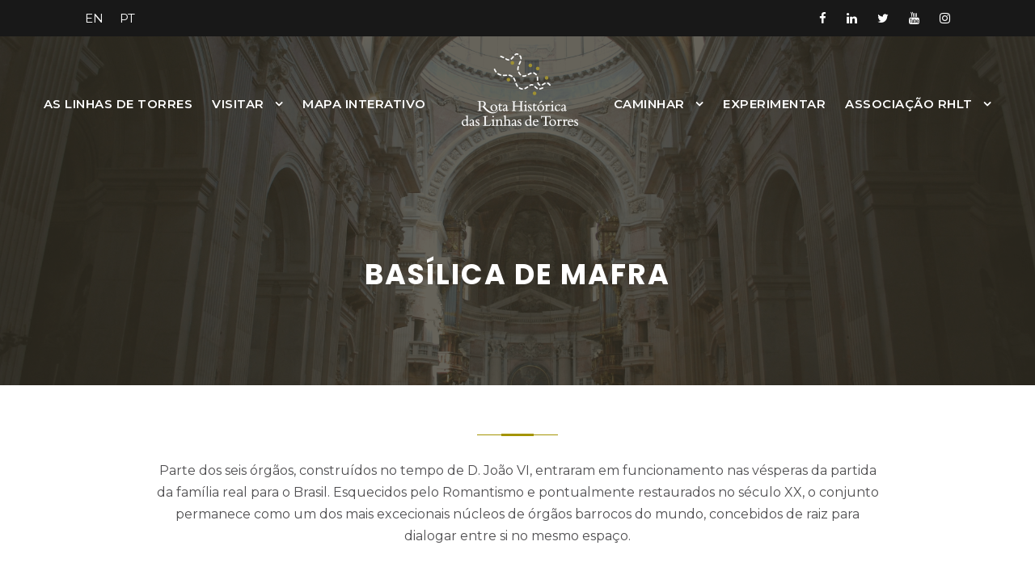

--- FILE ---
content_type: text/html; charset=UTF-8
request_url: https://www.rhlt.pt/pt/portfolio/basilica-de-mafra/
body_size: 11669
content:
<!DOCTYPE html>
<html lang="pt-PT" class="no-js">
<head>
	<meta charset="UTF-8">
	<meta name="viewport" content="width=device-width, initial-scale=1">
	<link rel="profile" href="http://gmpg.org/xfn/11">
	<link rel="pingback" href="https://www.rhlt.pt/xmlrpc.php">
	<meta name='robots' content='index, follow, max-image-preview:large, max-snippet:-1, max-video-preview:-1' />
<link rel="alternate" href="https://www.rhlt.pt/en/portfolio/mafra-basilica/" hreflang="en" />
<link rel="alternate" href="https://www.rhlt.pt/pt/portfolio/basilica-de-mafra/" hreflang="pt" />

	<!-- This site is optimized with the Yoast SEO plugin v17.5 - https://yoast.com/wordpress/plugins/seo/ -->
	<title>Basílica de Mafra - Rota Histórica das Linhas de Torres</title>
	<link rel="canonical" href="https://www.rhlt.pt/pt/portfolio/basilica-de-mafra/" />
	<meta property="og:locale" content="pt_PT" />
	<meta property="og:locale:alternate" content="en_GB" />
	<meta property="og:type" content="article" />
	<meta property="og:title" content="Basílica de Mafra - Rota Histórica das Linhas de Torres" />
	<meta property="og:url" content="https://www.rhlt.pt/pt/portfolio/basilica-de-mafra/" />
	<meta property="og:site_name" content="Rota Histórica das Linhas de Torres" />
	<meta property="article:modified_time" content="2019-01-06T17:28:37+00:00" />
	<meta property="og:image" content="https://www.rhlt.pt/wp-content/uploads/2017/10/Basílica_de_Mafra-1024x685.jpg" />
	<meta property="og:image:width" content="1024" />
	<meta property="og:image:height" content="685" />
	<meta name="twitter:card" content="summary_large_image" />
	<script type="application/ld+json" class="yoast-schema-graph">{"@context":"https://schema.org","@graph":[{"@type":"WebSite","@id":"https://www.rhlt.pt/pt/#website","url":"https://www.rhlt.pt/pt/","name":"Rota Hist\u00f3rica das Linhas de Torres","description":"Associa\u00e7\u00e3o para o Desenvolvimento Tur\u00edstico e Patrimonial das Linhas de Torres Vedras","potentialAction":[{"@type":"SearchAction","target":{"@type":"EntryPoint","urlTemplate":"https://www.rhlt.pt/pt/?s={search_term_string}"},"query-input":"required name=search_term_string"}],"inLanguage":"pt-PT"},{"@type":"ImageObject","@id":"https://www.rhlt.pt/pt/portfolio/basilica-de-mafra/#primaryimage","inLanguage":"pt-PT","url":"https://www.rhlt.pt/wp-content/uploads/2017/10/Basi\u0301lica_de_Mafra.jpg","contentUrl":"https://www.rhlt.pt/wp-content/uploads/2017/10/Basi\u0301lica_de_Mafra.jpg","width":3872,"height":2592,"caption":"Bas\u00edlica de Mafra"},{"@type":"WebPage","@id":"https://www.rhlt.pt/pt/portfolio/basilica-de-mafra/#webpage","url":"https://www.rhlt.pt/pt/portfolio/basilica-de-mafra/","name":"Bas\u00edlica de Mafra - Rota Hist\u00f3rica das Linhas de Torres","isPartOf":{"@id":"https://www.rhlt.pt/pt/#website"},"primaryImageOfPage":{"@id":"https://www.rhlt.pt/pt/portfolio/basilica-de-mafra/#primaryimage"},"datePublished":"2017-10-07T10:17:43+00:00","dateModified":"2019-01-06T17:28:37+00:00","breadcrumb":{"@id":"https://www.rhlt.pt/pt/portfolio/basilica-de-mafra/#breadcrumb"},"inLanguage":"pt-PT","potentialAction":[{"@type":"ReadAction","target":["https://www.rhlt.pt/pt/portfolio/basilica-de-mafra/"]}]},{"@type":"BreadcrumbList","@id":"https://www.rhlt.pt/pt/portfolio/basilica-de-mafra/#breadcrumb","itemListElement":[{"@type":"ListItem","position":1,"name":"In\u00edcio","item":"https://www.rhlt.pt/pt/"},{"@type":"ListItem","position":2,"name":"Bas\u00edlica de Mafra"}]}]}</script>
	<!-- / Yoast SEO plugin. -->


<link rel='dns-prefetch' href='//fonts.googleapis.com' />
<link rel='dns-prefetch' href='//s.w.org' />
<link rel="alternate" type="application/rss+xml" title="Rota Histórica das Linhas de Torres &raquo; Feed" href="https://www.rhlt.pt/pt/feed/" />
<link rel="alternate" type="application/rss+xml" title="Rota Histórica das Linhas de Torres &raquo; Feed de comentários" href="https://www.rhlt.pt/pt/comments/feed/" />
		<script type="text/javascript">
			window._wpemojiSettings = {"baseUrl":"https:\/\/s.w.org\/images\/core\/emoji\/13.1.0\/72x72\/","ext":".png","svgUrl":"https:\/\/s.w.org\/images\/core\/emoji\/13.1.0\/svg\/","svgExt":".svg","source":{"concatemoji":"https:\/\/www.rhlt.pt\/wp-includes\/js\/wp-emoji-release.min.js?ver=5.8.12"}};
			!function(e,a,t){var n,r,o,i=a.createElement("canvas"),p=i.getContext&&i.getContext("2d");function s(e,t){var a=String.fromCharCode;p.clearRect(0,0,i.width,i.height),p.fillText(a.apply(this,e),0,0);e=i.toDataURL();return p.clearRect(0,0,i.width,i.height),p.fillText(a.apply(this,t),0,0),e===i.toDataURL()}function c(e){var t=a.createElement("script");t.src=e,t.defer=t.type="text/javascript",a.getElementsByTagName("head")[0].appendChild(t)}for(o=Array("flag","emoji"),t.supports={everything:!0,everythingExceptFlag:!0},r=0;r<o.length;r++)t.supports[o[r]]=function(e){if(!p||!p.fillText)return!1;switch(p.textBaseline="top",p.font="600 32px Arial",e){case"flag":return s([127987,65039,8205,9895,65039],[127987,65039,8203,9895,65039])?!1:!s([55356,56826,55356,56819],[55356,56826,8203,55356,56819])&&!s([55356,57332,56128,56423,56128,56418,56128,56421,56128,56430,56128,56423,56128,56447],[55356,57332,8203,56128,56423,8203,56128,56418,8203,56128,56421,8203,56128,56430,8203,56128,56423,8203,56128,56447]);case"emoji":return!s([10084,65039,8205,55357,56613],[10084,65039,8203,55357,56613])}return!1}(o[r]),t.supports.everything=t.supports.everything&&t.supports[o[r]],"flag"!==o[r]&&(t.supports.everythingExceptFlag=t.supports.everythingExceptFlag&&t.supports[o[r]]);t.supports.everythingExceptFlag=t.supports.everythingExceptFlag&&!t.supports.flag,t.DOMReady=!1,t.readyCallback=function(){t.DOMReady=!0},t.supports.everything||(n=function(){t.readyCallback()},a.addEventListener?(a.addEventListener("DOMContentLoaded",n,!1),e.addEventListener("load",n,!1)):(e.attachEvent("onload",n),a.attachEvent("onreadystatechange",function(){"complete"===a.readyState&&t.readyCallback()})),(n=t.source||{}).concatemoji?c(n.concatemoji):n.wpemoji&&n.twemoji&&(c(n.twemoji),c(n.wpemoji)))}(window,document,window._wpemojiSettings);
		</script>
		<style type="text/css">
img.wp-smiley,
img.emoji {
	display: inline !important;
	border: none !important;
	box-shadow: none !important;
	height: 1em !important;
	width: 1em !important;
	margin: 0 .07em !important;
	vertical-align: -0.1em !important;
	background: none !important;
	padding: 0 !important;
}
</style>
	<link rel='stylesheet' id='sbi_styles-css'  href='https://www.rhlt.pt/wp-content/plugins/instagram-feed/css/sbi-styles.min.css?ver=6.5.0' type='text/css' media='all' />
<link rel='stylesheet' id='wp-block-library-css'  href='https://www.rhlt.pt/wp-includes/css/dist/block-library/style.min.css?ver=5.8.12' type='text/css' media='all' />
<style id='depicter-slider-style-inline-css' type='text/css'>
/*!***************************************************************************************************************************************************************************************************************************************!*\
  !*** css ./node_modules/css-loader/dist/cjs.js??ruleSet[1].rules[3].use[1]!./node_modules/postcss-loader/dist/cjs.js??ruleSet[1].rules[3].use[2]!./node_modules/sass-loader/dist/cjs.js??ruleSet[1].rules[3].use[3]!./src/style.scss ***!
  \***************************************************************************************************************************************************************************************************************************************/
/**
 * The following styles get applied both on the front of your site
 * and in the editor.
 *
 * Replace them with your own styles or remove the file completely.
 */
.wp-block-create-block-depicter {
  background-color: #21759b;
  color: #fff;
  padding: 2px;
}

/*# sourceMappingURL=style-index.css.map*/
</style>
<link rel='stylesheet' id='contact-form-7-css'  href='https://www.rhlt.pt/wp-content/plugins/contact-form-7/includes/css/styles.css?ver=5.5.2' type='text/css' media='all' />
<link rel='stylesheet' id='depicter-front-pre-css'  href='https://www.rhlt.pt/wp-content/plugins/depicter/resources/styles/player/depicter-pre.css?ver=1689775448' type='text/css' media='all' />
<link rel="preload" as="style" onload="this.rel='stylesheet';this.onload=null" id='depicter--front-common-css'  href='https://www.rhlt.pt/wp-content/plugins/depicter/resources/styles/player/depicter.css?ver=1689775448' type='text/css' media='all' />
<link rel='stylesheet' id='gdlr-core-google-font-css'  href='https://fonts.googleapis.com/css?family=Poppins%3A100%2C100italic%2C200%2C200italic%2C300%2C300italic%2Cregular%2Citalic%2C500%2C500italic%2C600%2C600italic%2C700%2C700italic%2C800%2C800italic%2C900%2C900italic%7CMontserrat%3A100%2C100italic%2C200%2C200italic%2C300%2C300italic%2Cregular%2Citalic%2C500%2C500italic%2C600%2C600italic%2C700%2C700italic%2C800%2C800italic%2C900%2C900italic%7COpen+Sans%3A300%2C300italic%2Cregular%2Citalic%2C600%2C600italic%2C700%2C700italic%2C800%2C800italic&#038;subset=devanagari%2Clatin%2Clatin-ext%2Ccyrillic%2Ccyrillic-ext%2Cvietnamese%2Cgreek%2Cgreek-ext&#038;ver=5.8.12' type='text/css' media='all' />
<link rel='stylesheet' id='font-awesome-css'  href='https://www.rhlt.pt/wp-content/plugins/goodlayers-core/plugins/fontawesome/font-awesome.css?ver=5.8.12' type='text/css' media='all' />
<link rel='stylesheet' id='elegant-font-css'  href='https://www.rhlt.pt/wp-content/plugins/goodlayers-core/plugins/elegant/elegant-font.css?ver=5.8.12' type='text/css' media='all' />
<link rel='stylesheet' id='gdlr-core-plugin-css'  href='https://www.rhlt.pt/wp-content/plugins/goodlayers-core/plugins/style.css?ver=1724957546' type='text/css' media='all' />
<link rel='stylesheet' id='gdlr-core-page-builder-css'  href='https://www.rhlt.pt/wp-content/plugins/goodlayers-core/include/css/page-builder.css?ver=5.8.12' type='text/css' media='all' />
<link rel='stylesheet' id='wpsw_social-icons-css'  href='https://www.rhlt.pt/wp-content/plugins/wp-social-widget/assets/css/social-icons.css?ver=2.2.1' type='text/css' media='all' />
<link rel='stylesheet' id='wpsw_social-css-css'  href='https://www.rhlt.pt/wp-content/plugins/wp-social-widget/assets/css/social-style.css?ver=2.2.1' type='text/css' media='all' />
<link rel='stylesheet' id='mc4wp-form-basic-css'  href='https://www.rhlt.pt/wp-content/plugins/mailchimp-for-wp/assets/css/form-basic.css?ver=4.8.6' type='text/css' media='all' />
<link rel='stylesheet' id='newsletter-css'  href='https://www.rhlt.pt/wp-content/plugins/newsletter/style.css?ver=7.3.1' type='text/css' media='all' />
<link rel='stylesheet' id='wpgmp-frontend_css-css'  href='https://www.rhlt.pt/wp-content/plugins/wp-google-map-plugin/assets/css/frontend.css?ver=5.8.12' type='text/css' media='all' />
<link rel='stylesheet' id='infinite-style-core-css'  href='https://www.rhlt.pt/wp-content/themes/infinite/css/style-core.css?ver=5.8.12' type='text/css' media='all' />
<link rel='stylesheet' id='infinite-custom-style-css'  href='https://www.rhlt.pt/wp-content/uploads/gdlr-style-custom.css?1724957546&#038;ver=5.8.12' type='text/css' media='all' />
<script type='text/javascript' src='https://www.rhlt.pt/wp-includes/js/jquery/jquery.min.js?ver=3.6.0' id='jquery-core-js'></script>
<script type='text/javascript' src='https://www.rhlt.pt/wp-includes/js/jquery/jquery-migrate.min.js?ver=3.3.2' id='jquery-migrate-js'></script>
<!--[if lt IE 9]>
<script type='text/javascript' src='https://www.rhlt.pt/wp-content/themes/infinite/js/html5.js?ver=5.8.12' id='html5js-js'></script>
<![endif]-->
<link rel="https://api.w.org/" href="https://www.rhlt.pt/wp-json/" /><link rel="EditURI" type="application/rsd+xml" title="RSD" href="https://www.rhlt.pt/xmlrpc.php?rsd" />
<link rel="wlwmanifest" type="application/wlwmanifest+xml" href="https://www.rhlt.pt/wp-includes/wlwmanifest.xml" /> 
<meta name="generator" content="WordPress 5.8.12" />
<link rel='shortlink' href='https://www.rhlt.pt/?p=584' />
<link rel="alternate" type="application/json+oembed" href="https://www.rhlt.pt/wp-json/oembed/1.0/embed?url=https%3A%2F%2Fwww.rhlt.pt%2Fpt%2Fportfolio%2Fbasilica-de-mafra%2F" />
<link rel="alternate" type="text/xml+oembed" href="https://www.rhlt.pt/wp-json/oembed/1.0/embed?url=https%3A%2F%2Fwww.rhlt.pt%2Fpt%2Fportfolio%2Fbasilica-de-mafra%2F&#038;format=xml" />
<!-- Global site tag (gtag.js) - Google Analytics -->
<script async src="https://www.googletagmanager.com/gtag/js?id=UA-45896688-17"></script>
<script>
  window.dataLayer = window.dataLayer || [];
  function gtag(){dataLayer.push(arguments);}
  gtag('js', new Date());

  gtag('config', 'UA-45896688-17');
</script>
<!-- Facebook Pixel Code -->
<script>
!function(f,b,e,v,n,t,s)
{if(f.fbq)return;n=f.fbq=function(){n.callMethod?
n.callMethod.apply(n,arguments):n.queue.push(arguments)};
if(!f._fbq)f._fbq=n;n.push=n;n.loaded=!0;n.version='2.0';
n.queue=[];t=b.createElement(e);t.async=!0;
t.src=v;s=b.getElementsByTagName(e)[0];
s.parentNode.insertBefore(t,s)}(window, document,'script',
'https://connect.facebook.net/en_US/fbevents.js');
fbq('init', '3121975124695916');
fbq('track', 'PageView');
</script>
<noscript><img height="1" width="1" style="display:none"
src="https://www.facebook.com/tr?id=3121975124695916&ev=PageView&noscript=1"
/></noscript>
<!-- End Facebook Pixel Code --><style type="text/css">.recentcomments a{display:inline !important;padding:0 !important;margin:0 !important;}</style><meta name="generator" content="Powered by Slider Revolution 6.5.8 - responsive, Mobile-Friendly Slider Plugin for WordPress with comfortable drag and drop interface." />
<link rel="icon" href="https://www.rhlt.pt/wp-content/uploads/2018/03/favicon-rhlt.png" sizes="32x32" />
<link rel="icon" href="https://www.rhlt.pt/wp-content/uploads/2018/03/favicon-rhlt.png" sizes="192x192" />
<link rel="apple-touch-icon" href="https://www.rhlt.pt/wp-content/uploads/2018/03/favicon-rhlt.png" />
<meta name="msapplication-TileImage" content="https://www.rhlt.pt/wp-content/uploads/2018/03/favicon-rhlt.png" />
<script type="text/javascript">function setREVStartSize(e){
			//window.requestAnimationFrame(function() {				 
				window.RSIW = window.RSIW===undefined ? window.innerWidth : window.RSIW;	
				window.RSIH = window.RSIH===undefined ? window.innerHeight : window.RSIH;	
				try {								
					var pw = document.getElementById(e.c).parentNode.offsetWidth,
						newh;
					pw = pw===0 || isNaN(pw) ? window.RSIW : pw;
					e.tabw = e.tabw===undefined ? 0 : parseInt(e.tabw);
					e.thumbw = e.thumbw===undefined ? 0 : parseInt(e.thumbw);
					e.tabh = e.tabh===undefined ? 0 : parseInt(e.tabh);
					e.thumbh = e.thumbh===undefined ? 0 : parseInt(e.thumbh);
					e.tabhide = e.tabhide===undefined ? 0 : parseInt(e.tabhide);
					e.thumbhide = e.thumbhide===undefined ? 0 : parseInt(e.thumbhide);
					e.mh = e.mh===undefined || e.mh=="" || e.mh==="auto" ? 0 : parseInt(e.mh,0);		
					if(e.layout==="fullscreen" || e.l==="fullscreen") 						
						newh = Math.max(e.mh,window.RSIH);					
					else{					
						e.gw = Array.isArray(e.gw) ? e.gw : [e.gw];
						for (var i in e.rl) if (e.gw[i]===undefined || e.gw[i]===0) e.gw[i] = e.gw[i-1];					
						e.gh = e.el===undefined || e.el==="" || (Array.isArray(e.el) && e.el.length==0)? e.gh : e.el;
						e.gh = Array.isArray(e.gh) ? e.gh : [e.gh];
						for (var i in e.rl) if (e.gh[i]===undefined || e.gh[i]===0) e.gh[i] = e.gh[i-1];
											
						var nl = new Array(e.rl.length),
							ix = 0,						
							sl;					
						e.tabw = e.tabhide>=pw ? 0 : e.tabw;
						e.thumbw = e.thumbhide>=pw ? 0 : e.thumbw;
						e.tabh = e.tabhide>=pw ? 0 : e.tabh;
						e.thumbh = e.thumbhide>=pw ? 0 : e.thumbh;					
						for (var i in e.rl) nl[i] = e.rl[i]<window.RSIW ? 0 : e.rl[i];
						sl = nl[0];									
						for (var i in nl) if (sl>nl[i] && nl[i]>0) { sl = nl[i]; ix=i;}															
						var m = pw>(e.gw[ix]+e.tabw+e.thumbw) ? 1 : (pw-(e.tabw+e.thumbw)) / (e.gw[ix]);					
						newh =  (e.gh[ix] * m) + (e.tabh + e.thumbh);
					}
					var el = document.getElementById(e.c);
					if (el!==null && el) el.style.height = newh+"px";					
					el = document.getElementById(e.c+"_wrapper");
					if (el!==null && el) {
						el.style.height = newh+"px";
						el.style.display = "block";
					}
				} catch(e){
					console.log("Failure at Presize of Slider:" + e)
				}					   
			//});
		  };</script>
</head>

<body class="portfolio-template-default single single-portfolio postid-584 gdlr-core-body infinite-body infinite-body-front infinite-full  infinite-with-sticky-navigation  infinite-blockquote-style-1 gdlr-core-link-to-lightbox" data-home-url="https://www.rhlt.pt/pt/" >
<div class="infinite-mobile-header-wrap" ><div class="infinite-top-bar " ><div class="infinite-top-bar-background" ></div><div class="infinite-top-bar-container infinite-container " ><div class="infinite-top-bar-container-inner clearfix" ><div class="infinite-top-bar-left infinite-item-pdlr"><div class="infinite-top-bar-left-text"><span class="infinite-custom-wpml-flag" ><span class="infinite-custom-wpml-flag-item infinite-language-code-en" ><a href="https://www.rhlt.pt/en/portfolio/mafra-basilica/" ><span class="infinite-head">EN</span></a></span><span class="infinite-custom-wpml-flag-item infinite-language-code-pt" ><a href="https://www.rhlt.pt/pt/portfolio/basilica-de-mafra/" ><span class="infinite-head">PT</span></a></span></span></div></div><div class="infinite-top-bar-right infinite-item-pdlr"><div class="infinite-top-bar-right-social" ><a href="https://www.facebook.com/rotahistoricalinhastorres" target="_blank" class="infinite-top-bar-social-icon" title="facebook" ><i class="fa fa-facebook" ></i></a><a href="https://www.linkedin.com/in/rota-hist%C3%B3rica-das-linhas-de-torres-206b31232/" target="_blank" class="infinite-top-bar-social-icon" title="linkedin" ><i class="fa fa-linkedin" ></i></a><a href="https://twitter.com/linhasdetorres" target="_blank" class="infinite-top-bar-social-icon" title="twitter" ><i class="fa fa-twitter" ></i></a><a href="https://www.youtube.com/channel/UC4XDvOfdvN3vs3NFB3qam3Q" target="_blank" class="infinite-top-bar-social-icon" title="youtube" ><i class="fa fa-youtube" ></i></a><a href="https://www.instagram.com/linhas_de_torres/" target="_blank" class="infinite-top-bar-social-icon" title="instagram" ><i class="fa fa-instagram" ></i></a></div></div></div></div></div><div class="infinite-mobile-header infinite-header-background infinite-style-slide infinite-sticky-mobile-navigation " id="infinite-mobile-header" ><div class="infinite-mobile-header-container infinite-container clearfix" ><div class="infinite-logo  infinite-item-pdlr"><div class="infinite-logo-inner"><a class="" href="https://www.rhlt.pt/pt/" ><img src="https://www.rhlt.pt/wp-content/uploads/2017/09/RHLTLOGObrancoeoliva-e1546535784142.png" alt="11Manutenção" width="144" height="90" title="Manutenção" /></a></div></div><div class="infinite-mobile-menu-right" ><div class="infinite-mobile-menu" ><a class="infinite-mm-menu-button infinite-mobile-menu-button infinite-mobile-button-hamburger-with-border" href="#infinite-mobile-menu" ><i class="fa fa-bars" ></i></a><div class="infinite-mm-menu-wrap infinite-navigation-font" id="infinite-mobile-menu" data-slide="right" ><ul id="menu-main_menu_pt" class="m-menu"><li class="menu-item menu-item-type-post_type menu-item-object-page menu-item-23"><a href="https://www.rhlt.pt/pt/as-linhas-de-torres/">As Linhas de Torres</a></li>
<li class="menu-item menu-item-type-post_type menu-item-object-page menu-item-has-children menu-item-24"><a href="https://www.rhlt.pt/pt/visitar/">Visitar</a>
<ul class="sub-menu">
	<li class="menu-item menu-item-type-post_type menu-item-object-page menu-item-244"><a href="https://www.rhlt.pt/pt/torres-vedras-na-primeira-linha/">TORRES VEDRAS NA PRIMEIRA LINHA</a></li>
	<li class="menu-item menu-item-type-post_type menu-item-object-page menu-item-438"><a href="https://www.rhlt.pt/pt/wellington/">WELLINGTON</a></li>
	<li class="menu-item menu-item-type-post_type menu-item-object-page menu-item-437"><a href="https://www.rhlt.pt/pt/a-defesa-do-tejo/">A DEFESA DO TEJO</a></li>
	<li class="menu-item menu-item-type-post_type menu-item-object-page menu-item-493"><a href="https://www.rhlt.pt/pt/grandes-desfiladeiros/">GRANDES DESFILADEIROS</a></li>
	<li class="menu-item menu-item-type-post_type menu-item-object-page menu-item-492"><a href="https://www.rhlt.pt/pt/o-no-das-linhas/">O NÓ DAS LINHAS</a></li>
	<li class="menu-item menu-item-type-post_type menu-item-object-page menu-item-491"><a href="https://www.rhlt.pt/pt/do-palacio-ao-atlantico/">DO PALÁCIO AO ATLÂNTICO</a></li>
</ul>
</li>
<li class="menu-item menu-item-type-custom menu-item-object-custom menu-item-1370"><a target="_blank" rel="noopener" href="https://www.rhlt.pt/mapa-interativo">MAPA INTERATIVO</a></li>
<li class="menu-item menu-item-type-post_type menu-item-object-page menu-item-has-children menu-item-25"><a href="https://www.rhlt.pt/pt/caminhar/">Caminhar</a>
<ul class="sub-menu">
	<li class="menu-item menu-item-type-custom menu-item-object-custom menu-item-1374"><a href="https://www.rhlt.pt/caminhar/#gr">GRANDE ROTA &#8211; GR30</a></li>
	<li class="menu-item menu-item-type-custom menu-item-object-custom menu-item-1375"><a href="https://www.rhlt.pt/caminhar/#pr">PEQUENAS ROTAS &#8211; PR</a></li>
</ul>
</li>
<li class="menu-item menu-item-type-post_type menu-item-object-page menu-item-990"><a href="https://www.rhlt.pt/pt/experimentar/">Experimentar</a></li>
<li class="menu-item menu-item-type-post_type menu-item-object-page menu-item-has-children menu-item-711"><a href="https://www.rhlt.pt/pt/associacao-rhlt/">Associação RHLT</a>
<ul class="sub-menu">
	<li class="menu-item menu-item-type-post_type menu-item-object-page menu-item-3791"><a href="https://www.rhlt.pt/pt/socios-rhlt/">Sócios RHLT</a></li>
	<li class="menu-item menu-item-type-post_type menu-item-object-page menu-item-3790"><a href="https://www.rhlt.pt/pt/loja/">Loja</a></li>
</ul>
</li>
</ul></div></div></div></div></div></div><div class="infinite-body-outer-wrapper ">
		<div class="infinite-body-wrapper clearfix  infinite-with-transparent-header infinite-with-frame">
	<div class="infinite-header-background-transparent" ><div class="infinite-top-bar " ><div class="infinite-top-bar-background" ></div><div class="infinite-top-bar-container infinite-container " ><div class="infinite-top-bar-container-inner clearfix" ><div class="infinite-top-bar-left infinite-item-pdlr"><div class="infinite-top-bar-left-text"><span class="infinite-custom-wpml-flag" ><span class="infinite-custom-wpml-flag-item infinite-language-code-en" ><a href="https://www.rhlt.pt/en/portfolio/mafra-basilica/" ><span class="infinite-head">EN</span></a></span><span class="infinite-custom-wpml-flag-item infinite-language-code-pt" ><a href="https://www.rhlt.pt/pt/portfolio/basilica-de-mafra/" ><span class="infinite-head">PT</span></a></span></span></div></div><div class="infinite-top-bar-right infinite-item-pdlr"><div class="infinite-top-bar-right-social" ><a href="https://www.facebook.com/rotahistoricalinhastorres" target="_blank" class="infinite-top-bar-social-icon" title="facebook" ><i class="fa fa-facebook" ></i></a><a href="https://www.linkedin.com/in/rota-hist%C3%B3rica-das-linhas-de-torres-206b31232/" target="_blank" class="infinite-top-bar-social-icon" title="linkedin" ><i class="fa fa-linkedin" ></i></a><a href="https://twitter.com/linhasdetorres" target="_blank" class="infinite-top-bar-social-icon" title="twitter" ><i class="fa fa-twitter" ></i></a><a href="https://www.youtube.com/channel/UC4XDvOfdvN3vs3NFB3qam3Q" target="_blank" class="infinite-top-bar-social-icon" title="youtube" ><i class="fa fa-youtube" ></i></a><a href="https://www.instagram.com/linhas_de_torres/" target="_blank" class="infinite-top-bar-social-icon" title="instagram" ><i class="fa fa-instagram" ></i></a></div></div></div></div></div>	
<header class="infinite-header-wrap infinite-header-style-plain  infinite-style-splitted-menu infinite-sticky-navigation infinite-style-slide" data-navigation-offset="75px"  >
	<div class="infinite-header-background" ></div>
	<div class="infinite-header-container  infinite-header-full">
			
		<div class="infinite-header-container-inner clearfix">
						<div class="infinite-navigation infinite-item-pdlr clearfix infinite-navigation-submenu-indicator " >
			<div class="infinite-main-menu" id="infinite-main-menu" ><ul id="menu-main_menu_pt-1" class="sf-menu"><li  class="menu-item menu-item-type-post_type menu-item-object-page menu-item-23 infinite-normal-menu"><a href="https://www.rhlt.pt/pt/as-linhas-de-torres/">As Linhas de Torres</a></li>
<li  class="menu-item menu-item-type-post_type menu-item-object-page menu-item-has-children menu-item-24 infinite-normal-menu"><a href="https://www.rhlt.pt/pt/visitar/" class="sf-with-ul-pre">Visitar</a>
<ul class="sub-menu">
	<li  class="menu-item menu-item-type-post_type menu-item-object-page menu-item-244" data-size="60"><a href="https://www.rhlt.pt/pt/torres-vedras-na-primeira-linha/">TORRES VEDRAS NA PRIMEIRA LINHA</a></li>
	<li  class="menu-item menu-item-type-post_type menu-item-object-page menu-item-438" data-size="60"><a href="https://www.rhlt.pt/pt/wellington/">WELLINGTON</a></li>
	<li  class="menu-item menu-item-type-post_type menu-item-object-page menu-item-437" data-size="60"><a href="https://www.rhlt.pt/pt/a-defesa-do-tejo/">A DEFESA DO TEJO</a></li>
	<li  class="menu-item menu-item-type-post_type menu-item-object-page menu-item-493" data-size="60"><a href="https://www.rhlt.pt/pt/grandes-desfiladeiros/">GRANDES DESFILADEIROS</a></li>
	<li  class="menu-item menu-item-type-post_type menu-item-object-page menu-item-492" data-size="60"><a href="https://www.rhlt.pt/pt/o-no-das-linhas/">O NÓ DAS LINHAS</a></li>
	<li  class="menu-item menu-item-type-post_type menu-item-object-page menu-item-491" data-size="60"><a href="https://www.rhlt.pt/pt/do-palacio-ao-atlantico/">DO PALÁCIO AO ATLÂNTICO</a></li>
</ul>
</li>
<li  class="menu-item menu-item-type-custom menu-item-object-custom menu-item-1370 infinite-normal-menu"><a target="_blank" href="https://www.rhlt.pt/mapa-interativo">MAPA INTERATIVO</a></li>
<li class="infinite-center-nav-menu-item" ><div class="infinite-logo  infinite-item-pdlr"><div class="infinite-logo-inner"><a class="" href="https://www.rhlt.pt/pt/" ><img src="https://www.rhlt.pt/wp-content/uploads/2017/09/RHLTLOGObrancoeoliva-e1546535784142.png" alt="11Manutenção" width="144" height="90" title="Manutenção" /></a></div></div></li><li  class="menu-item menu-item-type-post_type menu-item-object-page menu-item-has-children menu-item-25 infinite-normal-menu"><a href="https://www.rhlt.pt/pt/caminhar/" class="sf-with-ul-pre">Caminhar</a>
<ul class="sub-menu">
	<li  class="menu-item menu-item-type-custom menu-item-object-custom menu-item-1374" data-size="60"><a href="https://www.rhlt.pt/caminhar/#gr">GRANDE ROTA &#8211; GR30</a></li>
	<li  class="menu-item menu-item-type-custom menu-item-object-custom menu-item-1375" data-size="60"><a href="https://www.rhlt.pt/caminhar/#pr">PEQUENAS ROTAS &#8211; PR</a></li>
</ul>
</li>
<li  class="menu-item menu-item-type-post_type menu-item-object-page menu-item-990 infinite-normal-menu"><a href="https://www.rhlt.pt/pt/experimentar/">Experimentar</a></li>
<li  class="menu-item menu-item-type-post_type menu-item-object-page menu-item-has-children menu-item-711 infinite-normal-menu"><a href="https://www.rhlt.pt/pt/associacao-rhlt/" class="sf-with-ul-pre">Associação RHLT</a>
<ul class="sub-menu">
	<li  class="menu-item menu-item-type-post_type menu-item-object-page menu-item-3791" data-size="60"><a href="https://www.rhlt.pt/pt/socios-rhlt/">Sócios RHLT</a></li>
	<li  class="menu-item menu-item-type-post_type menu-item-object-page menu-item-3790" data-size="60"><a href="https://www.rhlt.pt/pt/loja/">Loja</a></li>
</ul>
</li>
</ul></div>			</div><!-- infinite-navigation -->

		</div><!-- infinite-header-inner -->
	</div><!-- infinite-header-container -->
</header><!-- header --></div><div class="infinite-page-title-wrap  infinite-style-medium infinite-center-align" style="background-image: url(https://www.rhlt.pt/wp-content/uploads/2017/10/Basílica_de_Mafra.jpg) ;" ><div class="infinite-header-transparent-substitute" ></div><div class="infinite-page-title-overlay" style="background-color: #353225 ;"  ></div><div class="infinite-page-title-container infinite-container" ><div class="infinite-page-title-content infinite-item-pdlr"  ><h1 class="infinite-page-title"  >Basílica de Mafra</h1></div></div></div>	<div class="infinite-page-wrapper" id="infinite-page-wrapper" ><div class="gdlr-core-page-builder-body"><div class="gdlr-core-pbf-wrapper " ><div class="gdlr-core-pbf-background-wrap"  ></div><div class="gdlr-core-pbf-wrapper-content gdlr-core-js "   ><div class="gdlr-core-pbf-wrapper-container clearfix gdlr-core-container" ><div class="gdlr-core-pbf-column gdlr-core-column-60 gdlr-core-column-first" ><div class="gdlr-core-pbf-column-content-margin gdlr-core-js " style="padding: 0px 0px 0px 0px;"   ><div class="gdlr-core-pbf-background-wrap"  ></div><div class="gdlr-core-pbf-column-content clearfix gdlr-core-js "  data-gdlr-animation="fadeInLeft" data-gdlr-animation-duration="600ms" data-gdlr-animation-offset="0.8"  ><div class="gdlr-core-pbf-element" ><div class="gdlr-core-divider-item gdlr-core-divider-item-small-center gdlr-core-item-pdlr"  ><div class="gdlr-core-divider-line gdlr-core-skin-divider" style="border-color: #a49404 ;"  ><div class="gdlr-core-divider-line-bold  gdlr-core-skin-divider" style="border-color: #a49404 ;"  ></div></div></div></div><div class="gdlr-core-pbf-element" ><div class="gdlr-core-text-box-item gdlr-core-item-pdlr gdlr-core-item-pdb gdlr-core-center-align"  ><div class="gdlr-core-text-box-item-content"  ><p>Parte dos seis órgãos, construídos no tempo de D. João VI, entraram em funcionamento nas vésperas da partida da família real para o Brasil. Esquecidos pelo Romantismo e pontualmente restaurados no século XX, o conjunto permanece como um dos mais excecionais núcleos de órgãos barrocos do mundo, concebidos de raiz para dialogar entre si no mesmo espaço.</p>
</div></div></div></div></div></div></div></div></div><div class="gdlr-core-pbf-wrapper " style="padding: 0px 0px 0px 0px;" ><div class="gdlr-core-pbf-background-wrap"  ></div><div class="gdlr-core-pbf-wrapper-content gdlr-core-js "   ><div class="gdlr-core-pbf-wrapper-container clearfix gdlr-core-pbf-wrapper-full-no-space" ><div class="gdlr-core-pbf-column gdlr-core-column-20 gdlr-core-column-first" ><div class="gdlr-core-pbf-column-content-margin gdlr-core-js "   data-sync-height="portefolio"  data-sync-height-center ><div class="gdlr-core-pbf-background-wrap"  ></div><div class="gdlr-core-pbf-column-content clearfix gdlr-core-js  gdlr-core-sync-height-content"   ><div class="gdlr-core-pbf-element" ><div class="gdlr-core-gallery-item gdlr-core-item-pdb clearfix  gdlr-core-gallery-item-style-slider gdlr-core-item-pdlr " style="padding-bottom: 0px ;"  ><div class="gdlr-core-flexslider flexslider gdlr-core-js-2 " data-type="slider" data-effect="default" data-nav="none"  ><ul class="slides" ><li  ><div class="gdlr-core-gallery-list gdlr-core-media-image"  ><a  class="gdlr-core-ilightbox gdlr-core-js " href="https://www.rhlt.pt/wp-content/uploads/2017/10/Basílica_de_Mafra.jpg" data-ilightbox-group="gdlr-core-img-group-1" data-type="image" ><img src="https://www.rhlt.pt/wp-content/uploads/2017/10/Basílica_de_Mafra-700x660.jpg" alt="11Basílica de Mafra" width="700" height="660" title="Basílica de Mafra" /></a></div></li></ul></div></div></div></div></div></div><div class="gdlr-core-pbf-column gdlr-core-column-20" ><div class="gdlr-core-pbf-column-content-margin gdlr-core-js " style="padding: 0px 30px 0px 30px;"   data-sync-height="portefolio"  data-sync-height-center ><div class="gdlr-core-pbf-background-wrap"  ><div class="gdlr-core-pbf-background gdlr-core-parallax gdlr-core-js" style="background-image: url(https://www.rhlt.pt/wp-content/plugins/goodlayers-core/include/images/pattern/pattern-15.png) ;background-repeat: repeat ;background-position: center ;"  data-parallax-speed="0"  ></div></div><div class="gdlr-core-pbf-column-content clearfix gdlr-core-js  gdlr-core-sync-height-content"  data-gdlr-animation="fadeInLeft" data-gdlr-animation-duration="600ms" data-gdlr-animation-offset="0.8"  ><div class="gdlr-core-pbf-element" ><div class="gdlr-core-text-box-item gdlr-core-item-pdlr gdlr-core-item-pdb gdlr-core-center-align"  ><div class="gdlr-core-text-box-item-content"  ><p style="text-align: center;">Terreiro D. João V | 2640 Mafra, Portugal</p>
<p style="text-align: center;"><strong>Telefone:</strong> (+351) 261 817 550</p>
<p style="text-align: center;"><strong>E-mail:</strong> geral@pnmafra.dgpc.pt</p>
<p style="text-align: center;"><strong>Website:</strong> <a href="http://www.palaciomafra.pt" target="_blank" rel="noopener">www.palaciomafra.pt</a></p>
<p style="text-align: center;"><strong>Horário:</strong> Das 09h30 às 13h00h e das 14h00 às 17h30<br /><strong>Encerramento:</strong> Nos dias 1 de janeiro, domingo de Páscoa, 1 de maio e 25 de dezembro.</p>
</div></div></div></div></div></div><div class="gdlr-core-pbf-column gdlr-core-column-20" ><div class="gdlr-core-pbf-column-content-margin gdlr-core-js "   data-sync-height="portefolio"  data-sync-height-center ><div class="gdlr-core-pbf-background-wrap" style="background-color: #353225 ;"  ></div><div class="gdlr-core-pbf-column-content clearfix gdlr-core-js  gdlr-core-sync-height-content"   ><div class="gdlr-core-pbf-element" ><div class="gdlr-core-icon-item gdlr-core-item-pdlr gdlr-core-item-pdb gdlr-core-center-align"  ><i class=" gdlr-core-icon-item-icon fa fa-camera" style="color: #ffffff ;"  ></i></div></div><div class="gdlr-core-pbf-element" ><div class="gdlr-core-button-item gdlr-core-item-pdlr gdlr-core-item-pdb gdlr-core-center-align"  ><a class="gdlr-core-button  gdlr-core-button-transparent gdlr-core-center-align gdlr-core-button-with-border" href="/do-palacio-ao-atlantico/#ver"  id="gdlr-core-button-id-79895"  ><span class="gdlr-core-content"  >VER MAIS SUGESTÕES</span></a></div></div></div></div></div></div></div></div><div class="gdlr-core-pbf-wrapper " style="padding: 0px 0px 0px 0px;" ><div class="gdlr-core-pbf-background-wrap"  ></div><div class="gdlr-core-pbf-wrapper-content gdlr-core-js "   ><div class="gdlr-core-pbf-wrapper-container clearfix gdlr-core-pbf-wrapper-full-no-space" ><div class="gdlr-core-pbf-element" ><div class="gdlr-core-wp-google-map-plugin-item gdlr-core-item-pdlr gdlr-core-item-pdb " style="padding-bottom: 0px ;"  ><div class="wpgmp_map_container wpgmp-map-76" rel="map76"><div class="wpgmp_map_parent"><div class="wpgmp_map " style="width:100%; height:450px;" id="map76" ></div></div></div><script>jQuery(document).ready(function($) {var map76 = $("#map76").maps({"map_options":{"center_lat":"38.936942","center_lng":"-9.327131","zoom":12,"map_type_id":"ROADMAP","draggable":true,"scroll_wheel":false,"display_45_imagery":"","marker_default_icon":"https:\/\/www.rhlt.pt\/wp-content\/plugins\/wp-google-map-plugin\/assets\/images\/\/default_marker.png","infowindow_setting":"","infowindow_bounce_animation":"","infowindow_drop_animation":false,"close_infowindow_on_map_click":false,"default_infowindow_open":false,"infowindow_open_event":"click","full_screen_control":true,"search_control":true,"zoom_control":true,"map_type_control":true,"street_view_control":true,"full_screen_control_position":"TOP_RIGHT","search_control_position":"TOP_LEFT","zoom_control_position":"TOP_LEFT","map_type_control_position":"TOP_RIGHT","map_type_control_style":"HORIZONTAL_BAR","street_view_control_position":"TOP_LEFT","map_control":true,"map_control_settings":false,"map_zoom_after_search":6,"width":"","height":"450"},"places":[{"id":"30","title":"Bas\u00edlica de Mafra","address":"","source":"manual","content":"Bas\u00edlica de Mafra","location":{"icon":"https:\/\/www.rhlt.pt\/wp-content\/uploads\/2018\/03\/pin-o-que-ver.png","lat":"38.936942","lng":"-9.327131","city":"","state":"","country":"","onclick_action":"marker","redirect_custom_link":"","marker_image":"","open_new_tab":"yes","postal_code":"","draggable":false,"infowindow_default_open":false,"animation":"BOUNCE","infowindow_disable":true,"zoom":5,"extra_fields":""},"categories":[{"id":"6","name":"pin-o-que-ver","type":"category","extension_fields":null,"icon":"https:\/\/www.rhlt.pt\/wp-content\/uploads\/2018\/03\/pin-o-que-ver.png"}],"custom_filters":""}],"styles":"","listing":"","map_property":{"map_id":"76"}}).data("wpgmp_maps");});</script></div></div></div></div></div></div></div></div><footer class="infinite-fixed-footer" id="infinite-fixed-footer" ><div class="infinite-footer-wrapper  infinite-with-column-divider" ><div class="infinite-footer-container infinite-container clearfix" ><div class="infinite-footer-column infinite-item-pdlr infinite-column-20" ><div id="text-2" class="widget widget_text infinite-widget">			<div class="textwidget"><h3><span class="smallTitleFooter">FALE CONNOSCO</span></h3>
<p><i class="fa fa-phone" style="font-size: 16px; color: #a49404; margin-right: 10px;"></i>+351 261 942 296<br />
(Chamada para rede fixa nacional)<br />
<i class="fa fa-envelope" style="font-size: 15px; color: #a49404; margin-right: 10px;"></i>linhasdetorres@rhlt.pt<br />
<i class="fa fa-clock-o" style="font-size: 16px; color: #a49404; margin-right: 10px;"></i>terça-feira a domingo<br />
10h00-13h00 e 14h00-18h00<br />
<i class="fa fa-location-arrow" style="font-size: 16px; color: #a49404; margin-right: 10px;"></i>Praça Dr. Eugénio Dias n.º 12<br />
Sobral de Monte Agraço</p>
<p><a href="https://www.facebook.com/rotahistoricalinhastorres" target="_blank" rel="noopener"><i class="fa fa-facebook" style="font-size: 18px ;color: #ffffff ;margin-right: 20px ;"  ></i></a><a href="https://www.instagram.com/linhas_de_torres/" target="_blank" rel="noopener"><i class="fa fa-instagram" style="font-size: 18px ;color: #ffffff ;margin-right: 20px ;"  ></i></a><a href="https://www.youtube.com/channel/UC4XDvOfdvN3vs3NFB3qam3Q" target="_blank" rel="noopener"><i class="fa fa-youtube" style="font-size: 18px ;color: #ffffff ;margin-right: 20px ;"  ></i></a><a href="https://twitter.com/linhasdetorres" target="_blank" rel="noopener"><i class="fa fa-twitter" style="font-size: 18px ;color: #ffffff ;margin-right: 20px ;"  ></i></a><a href="https://www.linkedin.com/in/rota-hist%C3%B3rica-das-linhas-de-torres-206b31232/" target="_blank" rel="noopener"><i class="fa fa-linkedin" style="font-size: 18px ;color: #ffffff ;margin-right: 20px ;"  ></i></a></p>
</div>
		</div></div><div class="infinite-footer-column infinite-item-pdlr infinite-column-20" ><div id="custom_html-6" class="widget_text widget widget_custom_html infinite-widget"><div class="textwidget custom-html-widget"><h3><span class="smallTitleFooter">FIQUE A PAR DAS NOVIDADES</span></h3>
<script>(function() {
	window.mc4wp = window.mc4wp || {
		listeners: [],
		forms: {
			on: function(evt, cb) {
				window.mc4wp.listeners.push(
					{
						event   : evt,
						callback: cb
					}
				);
			}
		}
	}
})();
</script><!-- Mailchimp for WordPress v4.8.6 - https://wordpress.org/plugins/mailchimp-for-wp/ --><form id="mc4wp-form-1" class="mc4wp-form mc4wp-form-3799 mc4wp-form-basic mc4wp-ajax" method="post" data-id="3799" data-name="Subscritores INÍCIO" ><div class="mc4wp-form-fields"><div class="gdlr-core-pbf-column gdlr-core-column-40 full1">
    <label><input type="email" name="EMAIL" placeholder="Endereço de email" required="" value="Endereço de email" onfocus="if (this.value=='Endereço de email') this.value='';" onblur="if (this.value=='') this.value='Endereço de email'"></label>
</div>

<div class="gdlr-core-pbf-column gdlr-core-column-20 full1">
	<label><input type="submit"  value="Subscrever" /></label>
</div>
<p class="formtexto">

        <input name="AGREE_TO_TERMS" type="checkbox" value="1" required="">Li e aceito <a href="/politica-de-privacidade/" target="_blank" rel="noopener">Política de Privacidade</a>

</p>








</div><label style="display: none !important;">Deixe este campo vazio se for humano: <input type="text" name="_mc4wp_honeypot" value="" tabindex="-1" autocomplete="off" /></label><input type="hidden" name="_mc4wp_timestamp" value="1769907321" /><input type="hidden" name="_mc4wp_form_id" value="3799" /><input type="hidden" name="_mc4wp_form_element_id" value="mc4wp-form-1" /><div class="mc4wp-response"></div></form><!-- / Mailchimp for WordPress Plugin --></div></div><div id="block-13" class="widget widget_block infinite-widget">
<div class="wp-block-columns">
<div class="wp-block-column" style="flex-basis:100%">
<div class="wp-block-group"><div class="wp-block-group__inner-container"></div></div>
</div>
</div>
</div><div id="block-14" class="widget widget_block infinite-widget">
<div class="wp-block-columns">
<div class="wp-block-column" style="flex-basis:100%">
<div class="wp-block-group"><div class="wp-block-group__inner-container"></div></div>
</div>
</div>
</div></div><div class="infinite-footer-column infinite-item-pdlr infinite-column-20" ><div id="text-6" class="widget widget_text infinite-widget">			<div class="textwidget"><h3><span class="smallTitleFooter">LINKS ÚTEIS</span></h3>
<p><a href="/noticias-e-eventos/">Notícias e Eventos</a></p>
<p><a href="/revista-invade/">Revista INVADE</a></p>
<p><a href="/loja/">Loja</a></p>
<p><a href="/socios-rhlt/">Sócios RHLT</a></p>
</div>
		</div></div></div></div><div class="infinite-copyright-wrapper" ><div class="infinite-copyright-container infinite-container"><div class="infinite-copyright-text infinite-item-pdlr"><a href="https://www.rhlt.pt/politica-de-privacidade/"target="_blank">POLÍTICA DE PRIVACIDADE</a> <br> COPYRIGHT 2022 RHLT - MIXED BY <a href="https://www.groovit.pt/"target="_blank">GROOVIT</a> 
<br>
<br>
<a href="https://www.livroreclamacoes.pt/inicio" target="_blank"><img src="/wp-content/uploads/2019/06/livro-reclamacoes-wt-e1619690273904.png"></a></div></div></div></footer></div><a href="#infinite-top-anchor" class="infinite-footer-back-to-top-button" id="infinite-footer-back-to-top-button"><i class="fa fa-angle-up" ></i></a>

		<script type="text/javascript">
			window.RS_MODULES = window.RS_MODULES || {};
			window.RS_MODULES.modules = window.RS_MODULES.modules || {};
			window.RS_MODULES.waiting = window.RS_MODULES.waiting || [];
			window.RS_MODULES.defered = true;
			window.RS_MODULES.moduleWaiting = window.RS_MODULES.moduleWaiting || {};
			window.RS_MODULES.type = 'compiled';
		</script>
		<style>#gdlr-core-button-id-79895{font-size: 13px ;color: #ffffff ;border-radius: 0px;-moz-border-radius: 0px;-webkit-border-radius: 0px;border-width: 3px 3px 3px 3px;border-color: #ffffff ;}#gdlr-core-button-id-79895:hover{color: #ab9c04 ;border-color: #ab9c04 ;}</style><script>(function() {function maybePrefixUrlField() {
	if (this.value.trim() !== '' && this.value.indexOf('http') !== 0) {
		this.value = "http://" + this.value;
	}
}

var urlFields = document.querySelectorAll('.mc4wp-form input[type="url"]');
if (urlFields) {
	for (var j=0; j < urlFields.length; j++) {
		urlFields[j].addEventListener('blur', maybePrefixUrlField);
	}
}
})();</script><!-- Instagram Feed JS -->
<script type="text/javascript">
var sbiajaxurl = "https://www.rhlt.pt/wp-admin/admin-ajax.php";
</script>
<link rel='stylesheet' id='rs-plugin-settings-css'  href='https://www.rhlt.pt/wp-content/plugins/revslider/public/assets/css/rs6.css?ver=6.5.8' type='text/css' media='all' />
<style id='rs-plugin-settings-inline-css' type='text/css'>
#rs-demo-id {}
</style>
<script type='text/javascript' src='https://www.rhlt.pt/wp-includes/js/dist/vendor/regenerator-runtime.min.js?ver=0.13.7' id='regenerator-runtime-js'></script>
<script type='text/javascript' src='https://www.rhlt.pt/wp-includes/js/dist/vendor/wp-polyfill.min.js?ver=3.15.0' id='wp-polyfill-js'></script>
<script type='text/javascript' id='contact-form-7-js-extra'>
/* <![CDATA[ */
var wpcf7 = {"api":{"root":"https:\/\/www.rhlt.pt\/wp-json\/","namespace":"contact-form-7\/v1"},"cached":"1"};
/* ]]> */
</script>
<script type='text/javascript' src='https://www.rhlt.pt/wp-content/plugins/contact-form-7/includes/js/index.js?ver=5.5.2' id='contact-form-7-js'></script>
<script type='text/javascript' defer src='https://www.rhlt.pt/wp-content/plugins/depicter/resources/scripts/player/depicter.js?ver=1689775448' id='depicter--player-js'></script>
<script type='text/javascript' src='https://www.rhlt.pt/wp-content/plugins/goodlayers-core/plugins/script.js?ver=1724957546' id='gdlr-core-plugin-js'></script>
<script type='text/javascript' id='gdlr-core-page-builder-js-extra'>
/* <![CDATA[ */
var gdlr_core_pbf = {"admin":"","video":{"width":"640","height":"360"},"ajax_url":"https:\/\/www.rhlt.pt\/wp-admin\/admin-ajax.php","ilightbox_skin":"dark"};
/* ]]> */
</script>
<script type='text/javascript' src='https://www.rhlt.pt/wp-content/plugins/goodlayers-core/include/js/page-builder.js?ver=1.3.9' id='gdlr-core-page-builder-js'></script>
<script type='text/javascript' src='https://www.rhlt.pt/wp-content/plugins/revslider/public/assets/js/rbtools.min.js?ver=6.5.8' defer async id='tp-tools-js'></script>
<script type='text/javascript' src='https://www.rhlt.pt/wp-content/plugins/revslider/public/assets/js/rs6.min.js?ver=6.5.8' defer async id='revmin-js'></script>
<script type='text/javascript' src='https://maps.google.com/maps/api/js?key=AIzaSyCYiKOCfqZClg3tPzSuIS6mr3-yY3aGDI4&#038;libraries=geometry%2Cplaces%2Cweather%2Cpanoramio%2Cdrawing&#038;language=pt&#038;ver=5.8.12' id='wpgmp-google-api-js'></script>
<script type='text/javascript' id='wpgmp-google-map-main-js-extra'>
/* <![CDATA[ */
var wpgmp_local = {"all_location":"All","show_locations":"Show Locations","sort_by":"Sort by","wpgmp_not_working":"Not working...","place_icon_url":"https:\/\/www.rhlt.pt\/wp-content\/plugins\/wp-google-map-plugin\/assets\/images\/icons\/"};
/* ]]> */
</script>
<script type='text/javascript' src='https://www.rhlt.pt/wp-content/plugins/wp-google-map-plugin/assets/js/maps.js?ver=2.3.4' id='wpgmp-google-map-main-js'></script>
<script type='text/javascript' src='https://www.rhlt.pt/wp-includes/js/jquery/ui/effect.min.js?ver=1.12.1' id='jquery-effects-core-js'></script>
<script type='text/javascript' src='https://www.rhlt.pt/wp-content/themes/infinite/js/jquery.mmenu.js?ver=1.0.0' id='jquery-mmenu-js'></script>
<script type='text/javascript' src='https://www.rhlt.pt/wp-content/themes/infinite/js/jquery.superfish.js?ver=1.0.0' id='jquery-superfish-js'></script>
<script type='text/javascript' src='https://www.rhlt.pt/wp-content/themes/infinite/js/script-core.js?ver=1.0.0' id='infinite-script-core-js'></script>
<script type='text/javascript' src='https://www.rhlt.pt/wp-includes/js/wp-embed.min.js?ver=5.8.12' id='wp-embed-js'></script>
<script type='text/javascript' defer src='https://www.rhlt.pt/wp-content/plugins/mailchimp-for-wp/assets/js/forms.js?ver=4.8.6' id='mc4wp-forms-api-js'></script>
<script type='text/javascript' id='mc4wp-ajax-forms-js-extra'>
/* <![CDATA[ */
var mc4wp_ajax_vars = {"loading_character":"\u2022","ajax_url":"https:\/\/www.rhlt.pt\/wp-admin\/admin-ajax.php?action=mc4wp-form","error_text":"Algo correu mal. Por favor tente de novo mais tarde."};
/* ]]> */
</script>
<script type='text/javascript' src='https://www.rhlt.pt/wp-content/plugins/mc4wp-premium/ajax-forms/assets/js/ajax-forms.js?ver=4.8.20' id='mc4wp-ajax-forms-js'></script>
<script type='text/javascript'>
(function() {
				var expirationDate = new Date();
				expirationDate.setTime( expirationDate.getTime() + 31536000 * 1000 );
				document.cookie = "pll_language=pt; expires=" + expirationDate.toUTCString() + "; path=/; secure; SameSite=Lax";
			}());
</script>

</body>
</html>

--- FILE ---
content_type: text/javascript
request_url: https://maps.google.com/maps-api-v3/api/js/63/13/intl/pt_ALL/onion.js
body_size: 9350
content:
google.maps.__gjsload__('onion', function(_){var AS,BS,yXa,zXa,AXa,BXa,CXa,GS,ES,FXa,GXa,HXa,EXa,IXa,IS,JXa,KXa,LXa,NXa,PXa,QXa,SXa,TXa,WXa,YXa,$Xa,bYa,dYa,eYa,cYa,OS,PS,NS,QS,jYa,kYa,lYa,mYa,oYa,nYa,RS,wYa,vYa,US,BYa,CYa,DYa,AYa,EYa,FYa,IYa,JYa,LYa,XS,PYa,QYa,RYa,KYa,MYa,NYa,SYa,TYa,WS,bZa,cZa,dZa,VS,eZa,fZa,CS,YYa,XYa,WYa,ZYa,KS,JS,gZa,OXa,LS,MXa,HS,aZa,$Ya,GYa;AS=function(a,b,c=!1){return(b=(b?.VB()?b.vu():void 0)?.rh())&&b.includes("/tiles?")?[b.replace("/tiles?","/featureMaps?")]:_.Py(a,c)};BS=function(a){return a.length>0&&a[0].includes("/featureMaps?")};
yXa=function(a,b){const c=a.length,d=typeof a==="string"?a.split(""):a;for(let e=0;e<c;e++)if(e in d&&b.call(void 0,d[e],e,a))return!0;return!1};zXa=function(a){return _.K(a,4)};AXa=function(a){return _.C(a,_.rA,3)};BXa=function(a){return _.$f(a,CS,1)};CXa=function(a,b){_.Hg(a,2,b)};_.DXa=function(a,b){return _.Hg(a,1,b)};GS=function(a){_.hL.call(this,a,DS);ES(a)};
ES=function(a){_.zK(a,DS)||(_.yK(a,DS,{entity:0,vo:1},["div",,1,0,[" ",["div",,1,1,[" ",["div",576,1,2,"Dutch Cheese Cakes"]," "]]," ",["div",,1,3,[" ",["span",576,1,4,"Central Station"]," ",["div",,1,5]," "]]," "]],[],EXa()),_.zK(a,"t-ZGhYQtxECIs")||_.yK(a,"t-ZGhYQtxECIs",{},["jsl",,1,0,[" A esta\u00e7\u00e3o \u00e9 acess\u00edvel "]],[],[["$t","t-ZGhYQtxECIs"]]))};FXa=function(a){return a.wk};GXa=function(a){return a.Im};HXa=function(){return _.XJ("t-ZGhYQtxECIs",{})};
EXa=function(){return[["$t","t-t0weeym2tCw","$a",[7,,,,,"transit-container"]],["display",function(a){return!_.$J(a.entity,b=>_.xf(b,HS,19))}],["var",function(a){return a.wk=_.YJ(a.entity,"",b=>b.getTitle())},"$dc",[FXa,!1],"$a",[7,,,,,"gm-title"],"$a",[7,,,,,"gm-full-width"],"$c",[,,FXa]],["display",function(a){return _.$J(a.entity,b=>_.xf(b,HS,19))},"$a",[7,,,,,"transit-title",,1]],["var",function(a){return a.Im=_.YJ(a.entity,"",b=>_.E(b,HS,19),b=>b.getName())},"$dc",[GXa,!1],"$c",[,,GXa]],["display",
function(a){return _.YJ(a.entity,0,b=>_.E(b,HS,19),b=>_.og(b,18))==2},"$a",[7,,,,,"transit-wheelchair-icon",,1],"$uae",["aria-label",HXa],"$uae",["title",HXa],"$a",[0,,,,"img","role",,1]]]};IXa=function(a){return _.YJ(a.icon,"",b=>_.K(b,4))};IS=function(a){return a.wk};JXa=function(a){return a.ck?_.WJ("background-color",_.YJ(a.component,"",b=>b.Dn(),b=>b.Zl())):_.YJ(a.component,"",b=>b.Dn(),b=>b.Zl())};KXa=function(a){return _.YJ(a.component,!1,b=>b.Dn(),b=>_.ig(b,2))};LXa=function(a){return a.Im};
NXa=function(){return[["$t","t-DjbQQShy8a0","$a",[7,,,,,"transit-container"]],["$a",[5,,,,function(a){return a.ck?_.WJ("display",_.YJ(a.vo,!1,b=>_.ig(b,2))?"none":""):_.YJ(a.vo,!1,b=>_.ig(b,2))?"none":""},"display",,,1],"$up",["t-t0weeym2tCw",{entity:function(a){return a.entity},vo:function(a){return a.vo}}]],["for",[function(a,b){return a.ap=b},function(a,b){return a.sL=b},function(a,b){return a.lR=b},function(a){return _.YJ(a.entity,[],b=>_.E(b,HS,19),b=>_.cg(b,MXa,17))}],"display",function(a){return _.$J(a.entity,
b=>_.xf(b,HS,19))},"$a",[7,,,,,"transit-line-group"],"$a",[7,,,function(a){return a.sL!=0},,"transit-line-group-separator"]],["for",[function(a,b){return a.icon=b},function(a,b){return a.aR=b},function(a,b){return a.bR=b},function(a){return _.YJ(a.ap,[],b=>_.cg(b,JS,2))}],"$a",[0,,,,IXa,"alt",,,1],"$a",[8,2,,,function(a){return _.YJ(a.icon,"",b=>_.cg(b,KS,5),b=>b[0],b=>b.getUrl())},"src",,,1],"$a",[0,,,,IXa,"title",,,1],"$a",[0,,,,"15","height",,1],"$a",[0,,,,"15","width",,1]],["var",function(a){return a.lC=
_.YJ(a.ap,0,b=>_.og(b,5))==0?15:_.YJ(a.ap,0,b=>_.og(b,5))==1?12:6},"var",function(a){return a.VN=_.ZJ(a.ap,b=>_.cg(b,LS,3))>a.lC},"$a",[7,,,,,"transit-line-group-content",,1]],["for",[function(a,b){return a.line=b},function(a,b){return a.i=b},function(a,b){return a.kR=b},function(a){return _.YJ(a.ap,[],b=>_.cg(b,LS,3))}],"display",function(a){return a.i<a.lC},"$up",["t-WxTvepIiu_w",{ap:function(a){return a.ap},line:function(a){return a.line}}]],["display",function(a){return a.VN},"var",function(a){return a.AM=
_.ZJ(a.ap,b=>_.cg(b,LS,3))-a.lC},"$a",[7,,,,,"transit-nlines-more-msg",,1]],["var",function(a){return a.wk=String(a.AM)},"$dc",[IS,!1],"$c",[,,IS]],["$a",[7,,,,,"transit-line-group-vehicle-icons",,1]],["$a",[7,,,,,"transit-clear-lines",,1]]]};
PXa=function(){return[["$t","t-WxTvepIiu_w","display",function(a){return _.ZJ(a.line,b=>_.cg(b,OXa,6))>0},"var",function(a){return a.eC=_.$J(a.ap,b=>_.hg(b,5)!=null)?_.YJ(a.ap,0,b=>_.og(b,5)):2},"$a",[7,,,,,"transit-div-line-name"]],["$a",[7,,,function(a){return a.eC==2},,"gm-transit-long"],"$a",[7,,,function(a){return a.eC==1},,"gm-transit-medium"],"$a",[7,,,function(a){return a.eC==0},,"gm-transit-short"],"$a",[0,,,,"list","role"]],["for",[function(a,b){return a.component=b},function(a,b){return a.AQ=
b},function(a,b){return a.BQ=b},function(a){return _.YJ(a.line,[],b=>_.cg(b,OXa,6))}],"$up",["t-LWeJzkXvAA0",{component:function(a){return a.component}}]]]};
QXa=function(){return[["$t","t-LWeJzkXvAA0","$a",[0,,,,"listitem","role"]],["display",function(a){return _.$J(a.component,b=>b.Mp())&&_.$J(a.component,b=>b.getIcon(),b=>_.cg(b,KS,5),b=>b[0],b=>b.Kl())},"$a",[7,,,,,"renderable-component-icon",,1],"$a",[0,,,,function(a){return _.YJ(a.component,"",b=>b.getIcon(),b=>_.K(b,4))},"alt",,,1],"$a",[8,2,,,function(a){return _.YJ(a.component,"",b=>b.getIcon(),b=>_.cg(b,KS,5),b=>b[0],b=>b.getUrl())},"src",,,1],"$a",[0,,,,"15","height",,1],"$a",[0,,,,"15","width",
,1]],["display",function(a){return _.$J(a.component,b=>b.CB())},"var",function(a){return a.eR=_.YJ(a.component,0,b=>b.getType())==5},"var",function(a){return a.aM=_.YJ(a.component,"",b=>b.Dn(),b=>b.Zl())=="#ffffff"},"var",function(a){return a.XB=_.$J(a.component,b=>b.Dn(),b=>b.mw())}],["display",function(a){return!_.$J(a.component,b=>b.Dn(),b=>b.ek())&&a.XB},"$a",[7,,,,,"renderable-component-color-box",,1],"$a",[5,5,,,JXa,"background-color",,,1]],["display",function(a){return _.$J(a.component,b=>
b.Dn(),b=>b.ek())&&a.XB},"$a",[7,,,,,"renderable-component-text-box"],"$a",[7,,,KXa,,"renderable-component-bold"],"$a",[7,,,function(a){return a.aM},,"renderable-component-text-box-white"],"$a",[5,5,,,JXa,"background-color",,,1],"$a",[5,5,,,function(a){return a.ck?_.WJ("color",_.YJ(a.component,"",b=>b.Dn(),b=>b.sk())):_.YJ(a.component,"",b=>b.Dn(),b=>b.sk())},"color",,,1]],["var",function(a){return a.wk=_.YJ(a.component,"",b=>b.Dn(),b=>b.bi())},"$dc",[IS,!1],"$a",[7,,,,,"renderable-component-text-box-content"],
"$c",[,,IS]],["display",function(a){return _.$J(a.component,b=>b.Dn(),b=>b.ek())&&!a.XB},"var",function(a){return a.Im=_.YJ(a.component,"",b=>b.Dn(),b=>b.bi())},"$dc",[LXa,!1],"$a",[7,,,,,"renderable-component-text"],"$a",[7,,,KXa,,"renderable-component-bold"],"$c",[,,LXa]]]};
SXa=function(a,b){a=_.Qy({Zh:a.x,ai:a.y,fi:b});if(!a)return null;var c=2147483648/(1<<b);a=new _.Io(a.Zh*c,a.ai*c);c=1073741824;b=Math.min(31,_.ym(b,31));MS.length=Math.floor(b);for(let d=0;d<b;++d)MS[d]=RXa[(a.x&c?2:0)+(a.y&c?1:0)],c>>=1;return MS.join("")};TXa=function(a){return a.charAt(1)};WXa=function(a){let b=a.search(UXa);if(b!==-1){for(;a.charCodeAt(b)!==124;++b);return a.slice(0,b).replace(VXa,TXa)}return a.replace(VXa,TXa)};
_.XXa=function(a,b){let c=0;b.forEach((d,e)=>{(d.zIndex||0)<=(a.zIndex||0)&&(c=e+1)});b.insertAt(c,a)};YXa=function(a,b,c){b.data.remove(c);c.tiles.remove(b);c.tiles.getSize()||(a.data.remove(c),c.tj=null,c.tiles=null)};$Xa=function(a,b,c,d,e,f,g){const h="ofeatureMapTiles_"+b;_.Gn(c,"insert_at",()=>{a&&a[h]&&(a[h]={})});_.Gn(c,"remove_at",()=>{a&&a[h]&&(c.getLength()||(a[h]={}))});new ZXa(c,d,e,f,(k,m)=>{a&&a[h]&&(a[h][`${k.coord.x}-${k.coord.y}-${k.zoom}`]=k.hasData);g&&g(k,m)})};
bYa=function(a,b,c){const d=a.mh[c.id]=a.mh[c.id]||{},e=b.toString();if(!d[e]&&!b.freeze){var f=new aYa([b].concat(b.nh||[]),[c]),g=b.Fz;(b.nh||[]).forEach(m=>{g=g||m.Fz});var h=g&&a.nh?a.nh:a.oh,k=h.load(f,m=>{delete d[e];let p=b.layerId;p=WXa(p);if(m=m&&m[c.rz]&&m[c.rz][p])m.tj=b,m.tiles||(m.tiles=new _.vr),_.Bq(m.tiles,c),_.Bq(b.data,m),_.Bq(c.data,m);m={coord:c.dj,zoom:c.zoom,hasData:!!m};a.Ai&&a.Ai(m,b)});k&&(d[e]=()=>{h.cancel(k)})}};
dYa=function(a,b){const c=a.mh[b.id];for(const d in c)d&&cYa(a,b,d);delete a.mh[b.id]};eYa=function(a,b){a.tiles.forEach(c=>{c.id!=null&&bYa(a,b,c)})};cYa=function(a,b,c){if(a=a.mh[b.id])if(b=a[c])b(),delete a[c]};OS=function(a,b,c){this.nh=a;this.mh=b;this.qh=NS(this,1);this.oh=NS(this,3);this.ph=c};PS=function(a,b){return a.nh.charCodeAt(b)-63};NS=function(a,b){return PS(a,b)<<6|PS(a,b+1)};QS=function(a,b){return PS(a,b)<<12|PS(a,b+1)<<6|PS(a,b+2)};
jYa=function(a,b,c=!1){return function(d,e){function f(h){const k={};for(let G=0,L=_.pm(h);G<L;++G){var m=h[G],p=m.layer;if(p==="")continue;p=WXa(p);var r=m.id;k[r]||(k[r]={});r=k[r];a:{if(!m){m=null;break a}const I=m.features;var t=m.base;delete m.base;const F=(1<<m.id.length)/8388608;var v=m.id,w=0,y=0,D=1073741824;for(let W=0,qa=v.length;W<qa;++W){const ta=fYa[v.charAt(W)];if(ta==2||ta==3)w+=D;if(ta==1||ta==3)y+=D;D>>=1}v=w;if(!I||!I.length){m=null;break a}w=m.epoch;w=typeof w==="number"&&m.layer?
{[m.layer]:w}:null;for(const W of I)if(D=W.a)D[0]+=t[0],D[1]+=t[1],D[0]-=v,D[1]-=y,D[0]*=F,D[1]*=F;t=[new gYa(I,w)];m.raster&&t.push(new OS(m.raster,I,w));m=new hYa(I,t)}r[p]=m?new iYa(m):null}e(k)}const g=a[(0,_.$r)(d)%a.length];b||c?(d=c?(new _.Tw(g+d)).toString():(0,_.Zr)((new _.Tw(g)).setQuery(d,!0).toString()),_.fFa(d,{Ai:f,bo:f,HE:!0})):_.Gz(_.$r,g,_.Zr,d,f,f)}};
kYa=function(a,b,c,d,e){let f,g;a.mh&&a.Xh.forEach(h=>{if(h.ph&&b[h.Vo()]&&h.clickable!==!1){h=h.Vo();var k=b[h][0];k.bb&&(f=h,g=k)}});g||a.Xh.forEach(h=>{b[h.Vo()]&&h.clickable!==!1&&(f=h.Vo(),g=b[f][0])});if(!f||!g||!g.id)return null;a=new _.Io(0,0);e=1<<e;g.a?(a.x=(c.x+g.a[0])/e,a.y=(c.y+g.a[1])/e):(a.x=(c.x+d.x)/e,a.y=(c.y+d.y)/e);c=new _.Mo(0,0);d=g.bb;e=g.io;if(d&&d.length>=4&&d.length%4===0){e=e?_.vp(d[0],d[1],d[2],d[3]):null;let h=null;for(let k=d.length-4;k>=0;k-=4){const m=_.vp(d[k],d[k+
1],d[k+2],d[k+3]);m.equals(e)||(h?h.extendByBounds(m):h=m)}e?c.height=-e.getSize().height:h&&(c.width=h.minX+h.getSize().width/2,c.height=h.minY)}else e&&(c.width=e[0]||0,c.height=e[1]||0);return{feature:g,layerId:f,anchorPoint:a,anchorOffset:c}};lYa=function(a,b){const c={};a.forEach(d=>{var e=d.tj;e.clickable!==!1&&(e=e.Vo(),d.get(b.x,b.y,c[e]=[]),c[e].length||delete c[e])});return c};mYa=function(a,b){return a.mh[b]&&a.mh[b][0]};
oYa=function(a,b){b.sort(function(d,e){return d.zx.tiles[0].id<e.zx.tiles[0].id?-1:1});const c=25/b[0].zx.Xh.length;for(;b.length;){const d=b.splice(0,c),e=d.map(f=>f.zx.tiles[0]);a.oh.load(new aYa(d[0].zx.Xh,e),nYa.bind(null,d))}};nYa=function(a,b){for(let c=0;c<a.length;++c)a[c].Ai(b)};
RS=function(a,b,c,d=!1){return _.qL(new _.IGa(new pYa(new qYa(jYa(a,c,d),()=>{const e={};b.get("tilt")&&!b.ht&&(e.YG="o",e.deg=String(b.get("heading")||0));var f=b.get("style");f&&(e.style=f);b.get("mapTypeId")==="roadmap"&&(e.uO=!0);if(f=b.get("apistyle"))e.JE=f;f=b.get("authUser");f!=null&&(e.yp=f);if(f=b.get("mapIdPaintOptions"))e.Hq=f;return e}))))};
wYa=function(a,b,c,d){function e(){const y=d?0:f.get("tilt"),D=d?0:a.get("heading"),G=a.get("authUser");return new rYa(g,k,b.getArray(),y,D,G,r)}const f=a.__gm,g=f.Uh||(f.Uh=new _.vr);var h=new sYa(d);d||(h.bindTo("tilt",f),h.bindTo("heading",a));h.bindTo("authUser",a);const k=_.Oy(),m=AS(k,f.mh),p=AS(k,f.mh,!0);$Xa(a,"onion",b,g,RS(m,h,!1,BS(m)),RS(p,h,!1,BS(p)));let r=void 0,t=e();h=t.mh();const v=_.Yo(h);_.DM(a,v,"overlayLayer",20,{UG(y){function D(){t=e();y.PN(t)}b.addListener("insert_at",D);
b.addListener("remove_at",D);b.addListener("set_at",D)},PM(){_.Vn(t,"oniontilesloaded")}});const w=new tYa(b,!!_.Jq[15]);f.nh.then(y=>{const D=new uYa(b,g,w,f,v,y.Kh.vk);f.sh.register(D);vYa(D,c,a);const G=["mouseover","mouseout","mousemove"];for(const L of G)_.Gn(D,L,I=>{var F=L;const W=mYa(c,I.layerId);if(W){var qa=a.get("projection").fromPointToLatLng(I.anchorPoint),ta=null;I.feature.c&&(ta=JSON.parse(I.feature.c));_.Vn(W,F,I.feature.id,qa,I.anchorOffset,ta,W.layerId)}});_.nw(y.zs,L=>{L&&r!==L.ki&&
(r=L.ki,t=e(),v.set(t.mh()))})})};_.SS=function(a){const b=a.__gm;if(!b.Nh){const c=b.Nh=new _.Ap,d=new xYa(c);b.oh.then(e=>{wYa(a,c,d,e)})}return b.Nh};_.yYa=function(a,b){b=_.SS(b);let c=-1;b.forEach((d,e)=>{d===a&&(c=e)});return c>=0?(b.removeAt(c),!0):!1};
vYa=function(a,b,c){let d=void 0;_.Gn(a,"click",e=>{d=window.setTimeout(()=>{const f=mYa(b,e.layerId);if(f){var g=c.get("projection").fromPointToLatLng(e.anchorPoint),h=f.oh;h?h(new _.zYa(f.layerId,e.feature.id,f.parameters),_.Vn.bind(_.dt,f,"click",e.feature.id,g,e.anchorOffset)):(h=null,e.feature.c&&(h=JSON.parse(e.feature.c)),_.Vn(f,"click",e.feature.id,g,e.anchorOffset,null,h,f.layerId))}},300)});_.Gn(a,"dblclick",()=>{window.clearTimeout(d);d=void 0})};
US=function(a){_.hL.call(this,a,TS);_.zK(a,TS)||(_.yK(a,TS,{entity:0,vo:1},["div",,1,0,[""," ",["div",,1,1,[" ",["div",,1,2,"Dutch Cheese Cakes"]," ",["div",,,6,[" ",["div",576,1,3,"29/43-45 E Canal Rd"]," "]]," "]],""," ",["div",,1,4,"transit info"]," ",["div",,,7,[" ",["a",,1,5,[" ",["span",,,,["Visualize no Google Maps"]]," "]]," "]]," "]],[],AYa()),ES(a),_.zK(a,"t-DjbQQShy8a0")||(_.yK(a,"t-DjbQQShy8a0",{entity:0,vo:1},["div",,1,0,[""," ",["div",,1,1,"transit info"]," ",["div",576,1,2,[" ",["div",
,,8,[" ",["img",8,1,3]," "]]," ",["div",,1,4,[" ",["div",,1,5,"Blue Mountains Line"]," ",["div",,,9]," ",["div",,1,6,["e ",["span",576,1,7,"5"]," outras."]]," "]]," "]]," "]],[],NXa()),ES(a),_.zK(a,"t-WxTvepIiu_w")||(_.yK(a,"t-WxTvepIiu_w",{ap:0,line:1},["div",,1,0,[" ",["div",576,1,1,[" ",["span",,1,2,"T1"]," "]]," "]],[],PXa()),_.zK(a,"t-LWeJzkXvAA0")||_.yK(a,"t-LWeJzkXvAA0",{component:0},["span",,1,0,[["img",8,1,1],"",["span",,1,2,["",["div",,1,3],"",["span",576,1,4,[["span",576,1,5,"U1"]]],"",
["span",576,1,6,"Northern"]]],""]],[],QXa()))))};BYa=function(a){return a.entity};CYa=function(a){return a.vo};DYa=function(a){return a.wk};
AYa=function(){return[["$t","t-Wtla7339NDI","$a",[7,,,,,"poi-info-window"],"$a",[7,,,,,"gm-style"]],["display",function(a){return!_.$J(a.entity,b=>_.xf(b,HS,19))}],["$a",[5,,,,function(a){return a.ck?_.WJ("display",_.YJ(a.vo,!1,b=>_.ig(b,2))?"none":""):_.YJ(a.vo,!1,b=>_.ig(b,2))?"none":""},"display",,,1],"$up",["t-t0weeym2tCw",{entity:BYa,vo:CYa}]],["for",[function(a,b){return a.AJ=b},function(a,b){return a.pQ=b},function(a,b){return a.qQ=b},function(a){return _.YJ(a.entity,[],b=>b.LF())}],"var",
function(a){return a.wk=a.AJ},"$dc",[DYa,!1],"$a",[7,,,,,"address-line"],"$a",[7,,,,,"full-width"],"$c",[,,DYa]],["display",function(a){return _.$J(a.entity,b=>_.xf(b,HS,19))},"$up",["t-DjbQQShy8a0",{entity:BYa,vo:CYa}]],["$a",[8,1,,,function(a){return _.YJ(a.vo,"",b=>_.K(b,1))},"href",,,1],"$a",[0,,,,"_blank","target",,1]],["$a",[7,,,,,"address",,1]],["$a",[7,,,,,"view-link",,1]]]};EYa=function(a,b){return _.Hg(a,1,b)};FYa=function(a){return _.Ag(a,2,!0)};
IYa=function(a){a=_.VFa(a);if(!a)return null;var b=new VS;var c=_.Ed(a.nh);b=_.vf(b,1,c==null?c:_.EI(c));a=_.Ed(a.mh);a=_.vf(b,2,a==null?a:_.EI(a));b=new GYa;a=_.eg(b,VS,1,a);return _.cc(HYa(a),4)};JYa=function(a,b){b.substr(0,2)=="0x"?(_.Hg(a,1,b),_.vf(a,4)):(_.Hg(a,4,b),_.vf(a,1))};LYa=function(a){let b;_.Gn(a.nh,"click",(c,d)=>{b=window.setTimeout(()=>{_.RI(161530);KYa(a,c,d)},300)});_.Gn(a.nh,"dblclick",()=>{window.clearTimeout(b);b=void 0})};
XS=function(a,b,c){a.nh&&_.Gn(a.nh,b,d=>{(d=MYa(a,d))&&d.Ns&&WS(a.map)&&NYa(a,c,d.Ns,d.gj,d.Ns.id||"")})};
PYa=function(a){["ddsfeaturelayersclick","ddsfeaturelayersmousemove"].forEach(b=>{_.Gn(a.nh,b,(c,d,e)=>{const f=new Map;for(const h of e){e=(e=a.map.__gm.mh.vu())?e.ph():[];e=_.UFa(h,e,a.map);if(!e)continue;var g=a.map;const k=g.__gm,m=e.featureType==="DATASET"?e.datasetId:void 0;(g=_.kq(g,{featureType:e.featureType,datasetId:m}).isAvailable?e.featureType==="DATASET"?m?k.th.get(m)||null:null:k.ph.get(e.featureType)||null:null)&&(f.has(g)?f.get(g)?.push(e):f.set(g,[e]))}if(f.size>0&&d.latLng&&d.domEvent)for(const [h,
k]of f)_.Vn(h,c,new OYa(d.latLng,d.domEvent,k))})})};QYa=function(a){a.infoWindow&&a.infoWindow.set("map",null)};RYa=function(a){a.infoWindow||(_.qFa(a.map.getDiv()),a.infoWindow=new _.tt({rw:!0,logAsInternal:!0}),a.infoWindow.addListener("map_changed",()=>{a.infoWindow.get("map")||(a.mh=null)}))};
KYa=function(a,b,c){WS(a.map)||RYa(a);const d=MYa(a,b);if(d&&d.Ns){var e=d.Ns.id;if(e)if(WS(a.map))NYa(a,"smnoplaceclick",d.Ns,d.gj,e);else{let f=null,g;g=(f=/^0x[a-fA-F0-9]{16}:0x[a-fA-F0-9]{16}$/.test(e)?IYa(e):null)?SYa(a,c,d,f):void 0;a.rh(e,_.ml.nh(),h=>{if(f)_.N(a.map,_.K(h,28)===f?226501:226502);else{f=_.K(h,28);g=SYa(a,c,d,f);try{if(e.split(":").length===2){const k=IYa(e);_.N(a.map,f===k?226501:226502)}}catch{}}g&&g.domEvent&&_.mv(g.domEvent)||(a.anchorOffset=d.anchorOffset||_.ip,a.mh=h,TYa(a))})}}};
MYa=function(a,b){const c=!_.Jq[35];return a.qh?a.qh(b,c):b};NYa=function(a,b,c,d,e){d=a.map.get("projection").fromPointToLatLng(d);_.Vn(a.map,b,{featureId:e,latLng:d,queryString:c.query,aliasId:c.aliasId,tripIndex:c.tripIndex,adRef:c.adRef,featureIdFormat:c.featureIdFormat,incidentMetadata:c.incidentMetadata,hotelMetadata:c.hotelMetadata,loggedFeature:c.FG})};
SYa=function(a,b,c,d){const e=a.map.get("projection");a.oh=e&&e.fromPointToLatLng(c.gj);let f;a.oh&&b.domEvent&&(f=new UYa(a.oh,b.domEvent,d),_.Vn(a.map,"click",f));return f};
TYa=function(a){if(a.mh){var b="",c=a.map.get("mapUrl");c&&(b=c,(c=zXa(a.mh.Lp()))&&(b+="&cid="+c));b=FYa(EYa(new VYa,b));c=AXa(a.mh.Lp());var d=a.oh||new _.pn(_.fx(c),_.hx(c));a.layout.update([a.mh,b],()=>{const e=_.xf(a.mh,HS,19)?_.C(a.mh,HS,19).getName():a.mh.getTitle();a.infoWindow.setOptions({ariaLabel:e});a.infoWindow.setPosition(d);a.anchorOffset&&a.infoWindow.setOptions({pixelOffset:a.anchorOffset});a.infoWindow.get("map")||(a.infoWindow.setContent(a.layout.div),a.infoWindow.open(a.map))});
a.ph.update([a.mh,b],()=>{a.infoWindow.setHeaderContent(a.ph.div)});_.xf(a.mh,HS,19)||a.infoWindow.setOptions({minWidth:228})}};WS=function(a){return _.Jq[18]&&(a.get("disableSIW")||a.get("disableSIWAndPDR"))};bZa=function(a,b,c){const d=new WYa;CXa(_.$f(d,XYa,2).Ti(b.nh()),b.ph());_.Jg(d,6,1);JYa(BXa(_.$f(d,YYa,1)),a);a="pb="+_.Nw(d,ZYa());_.Gz(_.$r,_.rC+"/maps/api/js/jsonp/ApplicationService.GetEntityDetails",_.Zr,a,e=>{e=new $Ya(e);_.xf(e,aZa,2)&&c(_.C(e,aZa,2))})};
cZa=function(a){let b=""+a.getType();const c=_.Bf(a,_.Px,2);for(let d=0;d<c;++d)b+="|"+_.sv(a,2,_.Px,d).getKey()+":"+_.sv(a,2,_.Px,d).getValue();return encodeURIComponent(b)};
dZa=function(a,b){var c=a.anchorPoint,d=a.feature,e="";let f,g,h,k,m,p,r;let t=!1,v;if(d.c){var w=JSON.parse(d.c);e=w[31581606]&&w[31581606].entity&&w[31581606].entity.query||w[1]&&w[1].title||"";var y=document;e=e.indexOf("&")!=-1?_.pBa(e,y):e;f=w[15]&&w[15].alias_id;p=w[16]&&w[16].trip_index;y=w[29974456]&&w[29974456].ad_ref;h=w[31581606]&&w[31581606].entity&&w[31581606].entity.feature_id_format;g=w[31581606]&&w[31581606].entity;m=w[43538507];k=w[1]&&w[1].hotel_data;t=w[1]&&w[1].is_transit_station||
!1;v=w[17]&&w[17].omnimaps_data;r=w[28927125]&&w[28927125].directions_request;w=w[40154408]&&w[40154408].feature}return{gj:c,Ns:d.id&&d.id.indexOf("dti-")!==-1&&!b?null:{id:d.id,query:e,aliasId:f,anchor:d.a,adRef:y,entity:g,tripIndex:p,featureIdFormat:h,incidentMetadata:m,hotelMetadata:k,isTransitStation:t,yR:v,rK:r,FG:w},anchorOffset:a.anchorOffset||null}};VS=class extends _.M{constructor(a){super(a)}};eZa=class extends _.M{constructor(a){super(a)}};fZa=class extends _.M{constructor(a){super(a)}};
CS=class extends _.M{constructor(a){super(a)}Gk(){return _.K(this,1)}getQuery(){return _.K(this,2)}setQuery(a){return _.Hg(this,2,a)}getLocation(){return _.E(this,_.rA,3)}};YYa=class extends _.M{constructor(a){super(a)}Lp(){return _.C(this,CS,1)}};XYa=class extends _.M{constructor(a){super(a)}Ti(a){return _.Hg(this,1,a)}Ok(){return _.lv(this,1)}};WYa=class extends _.M{constructor(a){super(a)}Lp(){return _.C(this,YYa,1)}};
ZYa=_.li(WYa,[0,[0,[0,_.X,-1,_.QM,_.X,-1,_.OA]],[0,_.X,-2],_.X,-1,1,_.Z,[0,[0,_.NA],_.R,[0,_.QM],-1,1,[0,_.Z,_.V,-1,_.As,_.V,-1,_.As,_.Z,_.Cs,[0,_.V,-1,_.Y,[0,_.R]],[0,_.R,-1,1,_.Z,_.Cs,_.V],_.R,1,[0,_.Cs,_.R,_.NA],1,[0,_.Z,_.R,_.Z,_.R,_.Z],_.Z,_.V,-4],[0,_.Y,_.NA]],_.X,-3,1,[0,[3,7,9],_.X,-1,_.Wz,_.V,_.Z,-1,_.Wz,_.X,_.dA,_.fB],1,_.V,-2]);
KS=class extends _.M{constructor(a){super(a)}getUrl(){return _.K(this,1)}setUrl(a){return _.Hg(this,1,a)}Kl(){return _.lv(this,1)}getContext(){return _.og(this,5)}};JS=class extends _.M{constructor(a){super(a,8)}getType(){return _.og(this,1)}getId(){return _.K(this,2)}};gZa=class extends _.M{constructor(a){super(a)}bi(){return _.K(this,1)}ek(){return _.lv(this,1)}Zl(){return _.K(this,3)}mw(){return _.lv(this,3)}sk(){return _.K(this,4)}getTime(){return _.E(this,fZa,5)}fj(){return _.E(this,eZa,7)}};
OXa=class extends _.M{constructor(a){super(a)}getType(){return _.og(this,1)}Dn(){return _.E(this,gZa,2)}CB(){return _.xf(this,gZa,2)}getIcon(){return _.E(this,JS,3)}setIcon(a){return _.eg(this,JS,3,a)}Mp(){return _.xf(this,JS,3)}};LS=class extends _.M{constructor(a){super(a)}Gk(){return _.K(this,5)}};MXa=class extends _.M{constructor(a){super(a)}getName(){return _.K(this,1)}};HS=class extends _.M{constructor(a){super(a)}getName(){return _.K(this,1)}Gk(){return _.K(this,9)}};
aZa=class extends _.M{constructor(a){super(a)}Lp(){return _.C(this,CS,1)}getTitle(){return _.K(this,2)}setTitle(a){return _.Hg(this,2,a)}LF(){return _.ug(this,3,_.Ef())}};$Ya=class extends _.M{constructor(a){super(a)}getStatus(){return _.og(this,1,-1)}ej(){return _.E(this,_.TM,5)}yl(a){return _.eg(this,_.TM,5,a)}};_.YS=class extends _.M{constructor(a){super(a)}getKey(){return _.K(this,1)}getValue(){return _.K(this,2)}setValue(a){return _.Hg(this,2,a)}};_.hZa=[0,_.X,-1];
GYa=class extends _.M{constructor(a){super(a,100)}Gk(){return _.E(this,VS,1)}};_.Ds[13258261]=_.nA;_.Oa(GS,_.kL);GS.prototype.fill=function(a,b){_.iL(this,0,a);_.iL(this,1,b)};var DS="t-t0weeym2tCw";var RXa=["t","u","v","w"],MS=[];var VXa=/\*./g,UXa=/[^*](\*\*)*\|/;var aYa=class{constructor(a,b){this.Xh=a;this.tiles=b}toString(){const a=this.tiles.map(b=>b.pov?`${b.id},${b.pov.toString()}`:b.id).join(";");return this.Xh.join(";")+"|"+a}};var ZXa=class{constructor(a,b,c,d,e){this.Xh=a;this.tiles=b;this.oh=c;this.nh=d;this.mh={};this.Ai=e||null;_.Qn(b,"insert",this,this.qh);_.Qn(b,"remove",this,this.sh);_.Qn(a,"insert_at",this,this.ph);_.Qn(a,"remove_at",this,this.rh);_.Qn(a,"set_at",this,this.th)}qh(a){a.rz=SXa(a.dj,a.zoom);a.rz!=null&&(a.id=a.rz+(a.TN||""),this.Xh.forEach(b=>{bYa(this,b,a)}))}sh(a){dYa(this,a);a.data.forEach(b=>{YXa(b.tj,a,b)})}ph(a){eYa(this,this.Xh.getAt(a))}rh(a,b){this.Ol(b)}th(a,b){this.Ol(b);eYa(this,this.Xh.getAt(a))}Ol(a){this.tiles.forEach(b=>
{cYa(this,b,a.toString())});a.data.forEach(b=>{b.tiles&&b.tiles.forEach(c=>{YXa(a,c,b)})})}};var sYa=class extends _.Zn{constructor(a=!1){super();this.ht=a}};_.zYa=class{constructor(a,b,c){this.layerId=a;this.featureId=b;this.parameters=c??{}}toString(){return`${this.layerId}|${this.featureId}`}};var iYa=class{constructor(a){this.mh=a;this.tiles=this.tj=null}get(a,b,c){return this.mh.get(a,b,c)}bw(){return this.mh.bw()}Bn(){return this.mh.Bn()}};var gYa=class{constructor(a,b){this.mh=a;this.oh=new iZa;this.ph=new jZa;this.nh=b}bw(){return this.mh}get(a,b,c){c=c||[];const d=this.mh,e=this.oh,f=this.ph;f.x=a;f.y=b;for(let g=0,h=d.length;g<h;++g){a=d[g];b=a.a;const k=a.bb;if(b&&k)for(let m=0,p=k.length/4;m<p;++m){const r=m*4;e.minX=b[0]+k[r];e.minY=b[1]+k[r+1];e.maxX=b[0]+k[r+2]+1;e.maxY=b[1]+k[r+3]+1;if(e.containsPoint(f)){c.push(a);break}}}return c}Bn(){return this.nh}},jZa=class{constructor(){this.y=this.x=0}},iZa=class{constructor(){this.minY=
this.minX=Infinity;this.maxY=this.maxX=-Infinity}containsPoint(a){return this.minX<=a.x&&a.x<this.maxX&&this.minY<=a.y&&a.y<this.maxY}};var hYa=class{constructor(a,b){this.nh=a;this.mh=b}bw(){return this.nh}get(a,b,c){c=c||[];for(let d=0,e=this.mh.length;d<e;d++)this.mh[d].get(a,b,c);return c}Bn(){var a=null;for(const b of this.mh){const c=b.Bn();if(a)c&&_.Ci(a,c);else if(c){a={};for(const d in c)a[d]=c[d]}}return a}};_.z=OS.prototype;_.z.xk=0;_.z.Ds=0;_.z.Hp={};_.z.bw=function(){return this.mh};_.z.get=function(a,b,c){c=c||[];a=Math.round(a);b=Math.round(b);if(a<0||a>=this.qh||b<0||b>=this.oh)return c;const d=b==this.oh-1?this.nh.length:QS(this,5+(b+1)*3);this.xk=QS(this,5+b*3);this.Ds=0;for(this[8]();this.Ds<=a&&this.xk<d;)this[PS(this,this.xk++)]();for(const e in this.Hp)c.push(this.mh[this.Hp[e]]);return c};_.z.Bn=function(){return this.ph};OS.prototype[1]=function(){++this.Ds};
OS.prototype[2]=function(){this.Ds+=PS(this,this.xk);++this.xk};OS.prototype[3]=function(){this.Ds+=NS(this,this.xk);this.xk+=2};OS.prototype[5]=function(){const a=PS(this,this.xk);this.Hp[a]=a;++this.xk};OS.prototype[6]=function(){const a=NS(this,this.xk);this.Hp[a]=a;this.xk+=2};OS.prototype[7]=function(){const a=QS(this,this.xk);this.Hp[a]=a;this.xk+=3};OS.prototype[8]=function(){for(const a in this.Hp)delete this.Hp[a]};OS.prototype[9]=function(){delete this.Hp[PS(this,this.xk)];++this.xk};
OS.prototype[10]=function(){delete this.Hp[NS(this,this.xk)];this.xk+=2};OS.prototype[11]=function(){delete this.Hp[QS(this,this.xk)];this.xk+=3};var fYa={t:0,u:1,v:2,w:3};var tYa=class{constructor(a,b){this.Xh=a;this.mh=b}};var kZa=[new _.Io(-5,0),new _.Io(0,-5),new _.Io(5,0),new _.Io(0,5),new _.Io(-5,-5),new _.Io(-5,5),new _.Io(5,-5),new _.Io(5,5),new _.Io(-10,0),new _.Io(0,-10),new _.Io(10,0),new _.Io(0,10)],uYa=class{constructor(a,b,c,d,e,f){this.Xh=a;this.qh=c;this.oh=d;this.zIndex=20;this.mh=this.nh=null;this.ph=new _.jN(b.elements,f,e)}Kt(a){return a!=="dragstart"&&a!=="drag"&&a!=="dragend"}St(a,b){return(b?kZa:[new _.Io(0,0)]).some(function(c){c=_.CM(this.ph,a.gj,c);if(!c)return!1;const d=c.Bo.fi,e=new _.Io(c.ou.Zh*
256,c.ou.ai*256),f=new _.Io(c.Bo.Zh*256,c.Bo.ai*256),g=lYa(c.fl.data,e);let h=!1;this.Xh.forEach(k=>{g[k.Vo()]&&(h=!0)});if(!h)return!1;c=kYa(this.qh,g,f,e,d);if(!c)return!1;this.nh=c;return!0},this)?this.nh.feature:null}handleEvent(a,b){let c;if(a==="click"||a==="dblclick"||a==="rightclick"||a==="mouseover"||this.mh&&a==="mousemove"){if(c=this.nh,a==="mouseover"||a==="mousemove")this.oh.set("cursor","pointer"),this.mh=c}else if(a==="mouseout")c=this.mh,this.oh.set("cursor",""),this.mh=null;else return;
a==="click"?_.Vn(this,a,c,b):_.Vn(this,a,c)}};var xYa=class{constructor(a){this.Xh=a;this.mh={};_.Gn(a,"insert_at",this.insertAt.bind(this));_.Gn(a,"remove_at",this.removeAt.bind(this));_.Gn(a,"set_at",this.setAt.bind(this))}insertAt(a){a=this.Xh.getAt(a);const b=a.Vo();this.mh[b]||(this.mh[b]=[]);this.mh[b].push(a)}removeAt(a,b){a=b.Vo();this.mh[a]&&_.Dm(this.mh[a],b)}setAt(a,b){this.removeAt(a,b);this.insertAt(a)}};var rYa=class extends _.yr{constructor(a,b,c,d,e,f,g=_.YB){super();this.maxZoom=25;const h=yXa(c,m=>!(!m||!m.Fz)),k=new _.VB;_.Iy(k,b.mh.nh(),b.mh.ph());_.Jb(c,m=>{m&&k.zj(m)});this.nh=new lZa(a,new _.ZB(_.Py(b,!!h),null,!1,_.Qy,null,{On:k.request,yp:f},d?e||0:void 0),g)}mh(){return this.nh}},lZa=class{constructor(a,b,c){this.tiles=a;this.ty=b;this.ki=c;this.sm=1}Tl(a,b){const c=this.tiles,d={dj:new _.Io(a.Zh,a.ai),zoom:a.fi,data:new _.vr,TN:_.Da(this)};a=this.ty.Tl(a,{Zj:()=>{c.remove(d);b?.Zj?.()}});
d.div=a.Aj();_.Bq(c,d);return a}};var qYa=class{constructor(a,b){this.nh=a;this.mh=b}cancel(){}load(a,b){const c=new _.VB;_.Iy(c,_.ml.nh().nh(),_.ml.nh().ph());_.ala(c,3);for(var d of a.Xh)if(d.mapTypeId&&d.mh){var e=d.mapTypeId,f=d.mh;var g=_.hw();g=_.jg(g,16);_.cla(c,e,f,g)}for(var h of a.Xh)h.mapTypeId&&_.EBa(h.mapTypeId)||c.zj(h);e=this.mh();f=_.xm(e.deg);d=e.YG==="o"?_.Ty(f):_.Ty();for(const k of a.tiles)(h=d({Zh:k.dj.x,ai:k.dj.y,fi:k.zoom}))&&_.bla(c,h);if(e.uO)for(const k of a.Xh)k.roadmapStyler&&_.Ly(c,k.roadmapStyler);for(const k of e.style||
[])_.Ly(c,k);e.JE&&_.py(e.JE,_.zy(_.Gy(c.request)));e.YG==="o"&&(_.Cg(c.request,13,f),_.Ag(c.request,14,!0));e.Hq&&_.fla(c,e.Hq);a=`pb=${_.Zka(_.Nw(c.request,(0,_.UB)()))}`;e.yp!=null&&(a+=`&authuser=${e.yp}`);this.nh(a,b);return""}};var pYa=class{constructor(a){this.oh=a;this.mh=null;this.nh=0}load(a,b){this.mh||(this.mh={},_.UI(this.ph.bind(this)));var c=a.tiles[0];c=`${c.zoom},${c.pov}|${a.Xh.join(";")}`;this.mh[c]||(this.mh[c]=[]);this.mh[c].push({zx:a,Ai:b});return`${++this.nh}`}cancel(){}ph(){const a=this.mh;if(a){for(const b of Object.getOwnPropertyNames(a)){const c=a[b];c&&oYa(this,c)}this.mh=null}}};var OYa=class extends _.NB{constructor(a,b,c){super(a,b);this.features=c}};var UYa=class extends _.NB{constructor(a,b,c){super(a,b);this.placeId=c||null}};_.Oa(US,_.kL);US.prototype.fill=function(a,b){_.iL(this,0,a);_.iL(this,1,b)};var TS="t-Wtla7339NDI";var VYa=class extends _.M{constructor(a){super(a)}};var HYa=_.JI(_.YGa);var mZa=class{constructor(a,b,c){this.map=a;this.nh=b;this.qh=c;this.oh=this.anchorOffset=this.mh=this.infoWindow=null;this.rh=bZa;this.layout=new _.aN(US,{Wr:_.pC.Hj()});this.ph=new _.aN(GS,{Wr:_.pC.Hj()});LYa(this);XS(this,"rightclick","smnoplacerightclick");XS(this,"mouseover","smnoplacemouseover");XS(this,"mouseout","smnoplacemouseout");PYa(this)}};var nZa=class{constructor(a,b,c){function d(){_.yq(v)}this.map=a;this.nh=b;this.Xh=c;this.mh=null;const e=new _.vr,f=new _.gpa(e),g=a.__gm;var h=new sYa;h.bindTo("authUser",g);h.bindTo("tilt",g);h.bindTo("heading",a);h.bindTo("style",g);h.bindTo("apistyle",g);h.bindTo("mapTypeId",a);_.Kla(h,"mapIdPaintOptions",g.Hq);var k=_.Oy();k=AS(k,g.mh);const m=!(new _.Tw(k[0])).mh;h=RS(k,h,m,BS(k));let p=null,r=new _.aC(f,p||void 0);const t=_.Yo(r),v=new _.xq(this.oh,0,this);d();_.Gn(a,"clickableicons_changed",
d);_.Gn(g,"apistyle_changed",d);_.Gn(g,"authuser_changed",d);_.Gn(g,"basemaptype_changed",d);_.Gn(g,"style_changed",d);g.sl.addListener(d);b.Tj().addListener(d);$Xa(this.map,"smartmaps",c,e,h,null,(y,D)=>{y=c.getAt(c.getLength()-1);if(D===y)for(;c.getLength()>1;)c.removeAt(0)});const w=new tYa(c,!1);a.__gm.nh.then(y=>{const D=new uYa(c,e,w,g,t,y.Kh.vk);D.zIndex=0;a.__gm.sh.register(D);this.mh=new mZa(a,D,dZa);_.nw(y.zs,G=>{G&&!G.ki.equals(p)&&(p=G.ki,r=new _.aC(f,p),t.set(r),d())})});_.DM(a,t,"mapPane",
0)}oh(){let a=new _.ez;const b=this.Xh;var c=this.map.__gm,d=c.get("baseMapType"),e=d&&d.Tu;if(e&&this.map.getClickableIcons()!==!1){var f=c.get("zoom");if(f=this.nh.tB(f?Math.round(f):f)){a.layerId=e.replace(/([mhr]@)\d+/,`$1${f}`);a.mapTypeId=d.mapTypeId;a.mh=f;var g=a.nh=a.nh||[];c.sl.get().forEach(h=>{g.push(h)});d=c.get("apistyle")||"";f=c.get("style")||[];e=_.$r;f=f.map(cZa).join(",");c=c.get("authUser");a.parameters.salt=e(`${d}+${f}${c}`);c=b.getAt(b.getLength()-1);if(!c||c.toString()!==a.toString()){c&&
(c.freeze=!0);c=b.getLength();for(d=0;d<c;++d)if(e=b.getAt(d),e.toString()===a.toString()){b.removeAt(d);e.freeze=!1;a=e;break}b.push(a)}}}else b.clear(),this.mh&&QYa(this.mh),this.map.getClickableIcons()===!1&&_.N(this.map,148283)}};var oZa=class{OL(a,b){new nZa(a,b,a.__gm.Ih)}IJ(a,b){new mZa(a,b,null)}};_.Rl("onion",new oZa);});


--- FILE ---
content_type: text/javascript
request_url: https://maps.google.com/maps-api-v3/api/js/63/13/intl/pt_ALL/log.js
body_size: 10888
content:
google.maps.__gjsload__('log', function(_){var aPa=function(a){var b=_.Yia();b.nh.has(a);return new _.Zia(()=>{performance.now()>=b.oh&&b.reset();b.mh.has(a)||b.mh.set(a,_.no());return b.mh.get(a)})},cPa=function(a,b,c,d,e,f,g){const h=new _.jk;bPa.push(h);b&&_.Uj(h,"complete",b);h.Qo.add("ready",h.UE,!0,void 0,void 0);f&&(h.wh=Math.max(0,f));g&&(h.th=g);h.send(a,c,d,e)},dPa=function(a,b){if(b&&a in b)return a;let c=_.kJ();return c?(c=c.toLowerCase(),a=c+_.qBa(a),b===void 0||a in b?a:null):null},ePa=function(a){if(!a)return"";if(/^about:(?:blank|srcdoc)$/.test(a))return window.origin||
"";a.indexOf("blob:")===0&&(a=a.substring(5));a=a.split("#")[0].split("?")[0];a=a.toLowerCase();a.indexOf("//")==0&&(a=window.location.protocol+a);/^[\w\-]*:\/\//.test(a)||(a=window.location.href);var b=a.substring(a.indexOf("://")+3),c=b.indexOf("/");c!=-1&&(b=b.substring(0,c));c=a.substring(0,a.indexOf("://"));if(!c)throw Error("URI is missing protocol: "+a);if(c!=="http"&&c!=="https"&&c!=="chrome-extension"&&c!=="moz-extension"&&c!=="file"&&c!=="android-app"&&c!=="chrome-search"&&c!=="chrome-untrusted"&&
c!=="chrome"&&c!=="app"&&c!=="devtools")throw Error("Invalid URI scheme in origin: "+c);a="";var d=b.indexOf(":");if(d!=-1){var e=b.substring(d+1);b=b.substring(0,d);if(c==="http"&&e!=="80"||c==="https"&&e!=="443")a=":"+e}return c+"://"+b+a},fPa=function(){function a(){e[0]=1732584193;e[1]=4023233417;e[2]=2562383102;e[3]=271733878;e[4]=3285377520;p=m=0}function b(r){for(var t=g,v=0;v<64;v+=4)t[v/4]=r[v]<<24|r[v+1]<<16|r[v+2]<<8|r[v+3];for(v=16;v<80;v++)r=t[v-3]^t[v-8]^t[v-14]^t[v-16],t[v]=(r<<1|r>>>
31)&4294967295;r=e[0];var w=e[1],y=e[2],D=e[3],G=e[4];for(v=0;v<80;v++){if(v<40)if(v<20){var L=D^w&(y^D);var I=1518500249}else L=w^y^D,I=1859775393;else v<60?(L=w&y|D&(w|y),I=2400959708):(L=w^y^D,I=3395469782);L=((r<<5|r>>>27)&4294967295)+L+G+I+t[v]&4294967295;G=D;D=y;y=(w<<30|w>>>2)&4294967295;w=r;r=L}e[0]=e[0]+r&4294967295;e[1]=e[1]+w&4294967295;e[2]=e[2]+y&4294967295;e[3]=e[3]+D&4294967295;e[4]=e[4]+G&4294967295}function c(r,t){if(typeof r==="string"){r=unescape(encodeURIComponent(r));for(var v=
[],w=0,y=r.length;w<y;++w)v.push(r.charCodeAt(w));r=v}t||(t=r.length);v=0;if(m==0)for(;v+64<t;)b(r.slice(v,v+64)),v+=64,p+=64;for(;v<t;)if(f[m++]=r[v++],p++,m==64)for(m=0,b(f);v+64<t;)b(r.slice(v,v+64)),v+=64,p+=64}function d(){var r=[],t=p*8;m<56?c(h,56-m):c(h,64-(m-56));for(var v=63;v>=56;v--)f[v]=t&255,t>>>=8;b(f);for(v=t=0;v<5;v++)for(var w=24;w>=0;w-=8)r[t++]=e[v]>>w&255;return r}for(var e=[],f=[],g=[],h=[128],k=1;k<64;++k)h[k]=0;var m,p;a();return{reset:a,update:c,digest:d,nK:function(){for(var r=
d(),t="",v=0;v<r.length;v++)t+="0123456789ABCDEF".charAt(Math.floor(r[v]/16))+"0123456789ABCDEF".charAt(r[v]%16);return t}}},hPa=function(a,b,c){var d=String(_.ra.location.href);return d&&a&&b?[b,gPa(ePa(d),a,c||null)].join(" "):null},gPa=function(a,b,c){var d=[];let e=[];if((Array.isArray(c)?2:1)==1)return e=[b,a],_.Jb(d,function(h){e.push(h)}),iPa(e.join(" "));const f=[],g=[];_.Jb(c,function(h){g.push(h.key);f.push(h.value)});c=Math.floor((new Date).getTime()/1E3);e=f.length==0?[c,b,a]:[f.join(":"),
c,b,a];_.Jb(d,function(h){e.push(h)});a=iPa(e.join(" "));a=[c,a];g.length==0||a.push(g.join(""));return a.join("_")},iPa=function(a){const b=fPa();b.update(a);return b.nK().toLowerCase()},lP=function(){this.mh=document||{cookie:""}},mP=function(a){a=(a.mh.cookie||"").split(";");const b=[],c=[];let d,e;for(let f=0;f<a.length;f++)e=_.BI(a[f]),d=e.indexOf("="),d==-1?(b.push(""),c.push(e)):(b.push(e.substring(0,d)),c.push(e.substring(d+1)));return{keys:b,values:c}},jPa=function(a,b,c,d){(a=_.ra[a])||
typeof document==="undefined"||(a=(new lP).get(b));return a?hPa(a,c,d):null},kPa=function(a){var b=ePa(_.ra?.location.href);const c=[];var d;(d=_.ra.__SAPISID||_.ra.__APISID||_.ra.__3PSAPISID||_.ra.__1PSAPISID||_.ra.__OVERRIDE_SID)?d=!0:(typeof document!=="undefined"&&(d=new lP,d=d.get("SAPISID")||d.get("APISID")||d.get("__Secure-3PAPISID")||d.get("__Secure-1PAPISID")),d=!!d);if(d){var e=(d=b=b.indexOf("https:")==0||b.indexOf("chrome-extension:")==0||b.indexOf("chrome-untrusted://new-tab-page")==
0||b.indexOf("moz-extension:")==0)?_.ra.__SAPISID:_.ra.__APISID;e||typeof document==="undefined"||(e=new lP,e=e.get(d?"SAPISID":"APISID")||e.get("__Secure-3PAPISID"));(d=e?hPa(e,d?"SAPISIDHASH":"APISIDHASH",a):null)&&c.push(d);b&&((b=jPa("__1PSAPISID","__Secure-1PAPISID","SAPISID1PHASH",a))&&c.push(b),(a=jPa("__3PSAPISID","__Secure-3PAPISID","SAPISID3PHASH",a))&&c.push(a))}return c.length==0?null:c.join(" ")},lPa=function(a){return a?a.__owner?a.__owner:a.parentNode&&a.parentNode.nodeType===11?a.parentNode.host:
a.parentElement||null:null},mPa=function(a,b,c){for(c||(a=lPa(a));a&&!b(a);)a=lPa(a)},nPa=function(){},oPa=function(a){this.nh=this.mh=void 0;this.oh=!1;this.ph=window;this.qh=a;this.rh=nPa},sPa=function(a,b){const c=pPa++,d=Math.max(a.measure?a.measure.length:0,a.lz?a.lz.length:0),e={id:c,LG:a.measure,OG:a.lz,context:b,args:[]};let f=e;return function(){var g=f.GC!==0;g&&(f=Object.assign({GC:0},e));b||(f.context=this);f.args=Array.prototype.slice.call(arguments);d>arguments.length&&f.args.push(new a.cO);
g&&(g=nP,!a.bD||oP==0||a.measure&&oP!=1||(g=(g+1)%2),qPa[g].push(f));return rPa(a.window)}},wPa=function(a,b){const c={};let d;oP=1;for(var e=0;e<a.length;++e){d=a[e];var f=d.args[d.args.length-1];f&&typeof f==="object"&&(f.now=b);if(d.LG){d.GC=1;try{d.LG.apply(d.context,d.args)}catch(g){c[e]=!0,_.Va(g)}}}oP=2;for(e=0;e<a.length;++e)if(d=a[e],(f=d.args[d.args.length-1])&&typeof f==="object"&&(f.now=b),!c[e]&&d.OG){d.GC=2;try{d.OG.apply(d.context,d.args)}catch(g){_.Va(g)}}pP>0&&b>1&&(a=b-pP,a<500&&
(tPa++,a>100&&uPa++,vPa<a&&(vPa=a)));pP=qP.size&&b>1?b:0},rPa=function(a){if(!qP.has(a)){qP.size||(rP=new _.dN);qP.add(a);const b=rP.resolve;a.requestAnimationFrame(c=>{qP.clear();const d=qPa[nP];nP=(nP+1)%2;try{wPa(d,c)}finally{oP=0,d.length=0}b()})}return rP.promise},yPa=function(a){if(xPa.has(a))return xPa.get(a);throw Error("Unrecognized EventLabel "+a+".");},zPa=function(a){const b=new Map;for(const c of Object.keys(a))b.set(a[c].Sk,a[c].Tk);return b},sP=function(a,b){for(let c=0;c<a.sh.length;++c)a.sh[c](b)},
APa=function(a,b){a.qh=b},tP=function(a,b){a.mh.push(b)},DPa=function(){if(!uP){var a=uP=new BPa,b=Date.now()*1E3+Math.floor(Math.random()*1E3);_.wI(a,1,b);_.Eg(uP,2,0);_.Eg(uP,3,0);CPa=0}a=new vP;a=_.eg(a,BPa,1,uP);b=++CPa;return _.wI(a,2,b)},HPa=function(a,b){var c=b.LSWHIf||null;if(c&&(c.mh.mh||a.mh)&&c.mh.mh!=a.mh)return null;var d;!(d=c&&c.mh.ct&&!c.mh.ct())&&(d=c&&c.mh.ct&&c.mh.ct())&&(d=b.getAttribute("jslog"),d=!(!d||_.$a(d)||d!=c.mh.getAttribute()));if(d)return c;d=b.getAttribute("jslog");
if(!d)return null;d=EPa(a,d);if(!d||(d.mh||a.mh)&&d.mh!=a.mh)return null;a=new FPa(b,d);c&&c.mh.th&&c.nh!==void 0&&(a.nh=c.nh);if(c=a.Aj().getAttribute("data-ved")){a.oh=c;if(!c||c.charAt(0)!="0"&&c.charAt(0)!="2")var e=null;else{c=c.substring(1);try{const f=GPa(c);e=_.E(f,vP,13)}catch(f){e=null}}e&&(a.nh=e,a.rh=e)}return b.LSWHIf=a},EPa=function(a,b){if(_.$a(b))return null;const c=b.split(";");var d=Number(c[0].trim());if(isNaN(d))return null;d=a.oh.cF(d);for(let k=1;k<c.length;k++){var e=c[k].trim();
if(_.$a(e))continue;var f=_.Wi(e);if(f.length<2)return null;e=f[0].trim();f=f[1].trim();if(_.$a(e)||_.$a(f))return null;switch(e){case wP(a,"track"):e=f.split(",");for(f=0;f<e.length;++f){var g=d,h=e[f].trim();if(a.nh){if(!g.Qx)throw Error("Method isTrackingXid should only be used when xidTagComponents_ is true.");if(!xP.has(h))throw Error("Unrecognized eventLabelXid: "+h+".");g.Cx.add(h)}else g.Cx.add(g.ph(h))}break;case wP(a,"index"):d.oh=Number(f);break;case wP(a,"tc"):e=f.split(",");e=e.map(Number);
e=e.filter(Number.isInteger);d.uh=e;break;case "cid":d.mh=f;break;case wP(a,"mutable"):f=="true"?d.rh=!0:f=="rci"&&(d.rh=!0,d.th=!0);break;default:a.oh.Av(d,e)}}return d.setAttribute(b)},wP=function(a,b){if(a.nh)if(IPa.has(b))a=IPa.get(b);else throw Error("Unrecognized PartLabel "+b+".");else a=b;return a},yP=function(a){var b=JPa;const c=_.Da(a),d=([,...f])=>b(c,f),e=([f,...g])=>a.apply(f,g);return function(...f){const g=this||_.ra;let h=KPa.get(g);h||(h={},KPa.set(g,h));return _.iBa(h,[this,...f],
e,d)}},JPa=function(a,b){a=[a];for(let c=b.length-1;c>=0;--c)a.push(typeof b[c],b[c]);return a.join("\v")},zP=function(a){_.ek.call(this);a||(a=LPa||(LPa=new _.Fl));this.mh=a;if(this.nh=this.cL())this.oh=_.Sj(this.mh.mh,this.nh,(0,_.Fa)(this.uI,this))},MPa=function(a,b,c){let d;const e=a.zh,f=a.Gh[b];mPa(c,g=>{if(!_.Ba(g)||g.nodeType!=1)return!1;g=HPa(e,g);var h;if(h=g!=null)if(h=g.mh,a.rh){if(!h.Qx)throw Error("Method isTrackingXid should only be used when xidTagComponents_ is true.");if(!xP.has(f))throw Error("Unrecognized eventLabelXid: "+
f+".");h=h.Cx.has(f)}else h=f?h.Cx.has(h.ph(f)):h.Cx.size!=0;return h?(d=g,!0):!1},!0);return d},NPa=function(a,b,c,d){d&&APa(b.mh,e=>{_.eg(e,AP,15,d)});c=a.oh.nh(b,c);for(let e=0;e<c.length;++e)a.qh.BA(c[e]),a.qh.nr(b,c[e]),a.mh&&a.mh.oq(c[e])},OPa=function(a,b){const c=[],d=a.zh;mPa(b,e=>{if(!_.Ba(e)||e.nodeType!=1)return!1;e=HPa(d,e);e!=null&&c.push(e);return!1},!1);return c},PPa=function(a){a.forEach(()=>{})},QPa=function(a){return a.map(b=>b.mh.nh)},RPa=function(){this.nh=0;this.mh=[]},SPa=function(a,
b){if(b>=a.mh.length)throw Error("Out of bounds exception");return a.mh.length<50?b:(a.nh+Number(b))%50},BP=function(a,b){return _.Hg(a,8,b)},VPa=function(a){let b=Date.now();b=Number.isFinite(b)?b.toString():void 0;if(a instanceof CP&&(!_.E(a,AP,15)||!_.E(a,AP,15).getExtension(TPa))){var c=new DP,d=new EP;let e=_.E(a,AP,15);e||(e=new AP);_.vf(d,1,b==null?b:_.ye(b));_.eg(c,EP,1,d);_.Vv(e,TPa,c);_.eg(a,AP,15,e)}a instanceof FP&&(c=new DP,d=new EP,_.vf(d,1,b==null?b:_.ye(b)),_.eg(c,EP,1,d),_.Vv(a,UPa,
c))},XPa=function(a){a=a.nh;return!a||a instanceof vP?a:WPa(a.Si())},YPa=async function(a){var b=new CompressionStream("gzip");const c=(new Response(b.readable)).arrayBuffer();b=b.writable.getWriter();await b.write((new TextEncoder).encode(a));await b.close();return new Uint8Array(await c)},GP=function(a,b){a.mh=b;a.timer&&a.enabled?(a.stop(),a.start()):a.timer&&a.stop()},$Pa=function(a){_.gg(HP,ZPa,1,a)},bQa=function(a,b=aQa){if(!IP){a=a.navigator?.userAgentData;if(!a||typeof a.getHighEntropyValues!==
"function"||a.brands&&typeof a.brands.map!=="function")return Promise.reject(Error("UACH unavailable"));$Pa((a.brands||[]).map(d=>{var e=new ZPa;e=_.Hg(e,1,d.brand);return _.Hg(e,2,d.version)}));typeof a.mobile==="boolean"&&_.Ag(HP,2,a.mobile);IP=a.getHighEntropyValues(b)}const c=new Set(b);return IP.then(d=>{const e=HP.clone();c.has("platform")&&_.Hg(e,3,d.platform);c.has("platformVersion")&&_.Hg(e,4,d.platformVersion);c.has("architecture")&&_.Hg(e,5,d.architecture);c.has("model")&&_.Hg(e,6,d.model);
c.has("uaFullVersion")&&_.Hg(e,7,d.uaFullVersion);return e.Si()}).catch(()=>HP.Si())},cQa=function(a){return _.Jg(a,1,1)},MP=function(a,b){_.eg(a.mh,JP,1,b);_.og(b,1)||cQa(b);a.Pp||(b=KP(a),_.K(b,5)||_.Hg(b,5,a.locale));a.oh&&(b=KP(a),_.E(b,LP,9)||_.eg(b,LP,9,a.oh))},KP=function(a){var b=_.E(a.mh,JP,1);b||(b=new JP,MP(a,b));a=b;b=_.E(a,NP,11);b||(b=new NP,_.eg(a,NP,11,b));return b},dQa=function(a,b){a.nh=b},fQa=function(a){const b=a.Pp?void 0:window;b?bQa(b,aQa).then(c=>{a.oh=eQa(c??"[]");c=KP(a);
_.eg(c,LP,9,a.oh);return!0}).catch(()=>!1):Promise.resolve(!1)},OP=function(){return"https://play.google.com/log?format=json&hasfast=true"},gQa=function(a,b){return a.Nh?b?()=>{b().then(()=>{a.flush()})}:()=>{a.flush()}:()=>{}},PP=function(a){a.uh||(a.oh.isFinal=!0,a.Gh&&(a.oh.nh=3,hQa(a)),a.Ch&&(a.oh.nh=2,iQa(a)),a.flush(),a.oh.isFinal=!1)},jQa=function(a){a.th||(a.th=OP());try{return(new URL(a.th)).toString()}catch(b){return(new URL(a.th,window.location.origin)).toString()}},kQa=function(a,b){a.qh=
new _.mM(b<1?1:b,3E5,.1);GP(a.nh,a.qh.getValue())},hQa=function(a){lQa(a,32,10,(b,c)=>{b=new URL(b);b.searchParams.set("format","json");let d=!1;try{d=window.navigator.sendBeacon(b.toString(),c.Si())}catch{}d||(a.Ph=!1);return d})},mQa=function(a,b,c=null,d=a.withCredentials){const e={},f=new URL(jQa(a));c&&(e.Authorization=c);a.Wq&&(e["X-Goog-AuthUser"]=a.Wq,f.searchParams.set("authuser",a.Wq));e&&a.uh&&JSON.stringify(e);return{url:f.toString(),body:b,SJ:1,Az:e,Nu:"POST",withCredentials:d,Ax:a.Ax}},
iQa=function(a){lQa(a,6,5,(b,c)=>{b=new URL(b);b.searchParams.set("format","base64json");b.searchParams.set("p",_.jBa(c.Si(),3));c=b.toString();if(c.length>15360)return!1;(new Image).src=c;return!0})},lQa=function(a,b,c,d){if(a.mh.length!==0){var e=new URL(jQa(a));e.searchParams.delete("format");var f=a.Ps();f&&e.searchParams.set("auth",f);e.searchParams.set("authuser",a.Wq||"0");for(f=0;f<c&&a.mh.length;++f){const g=a.mh.slice(0,b),h=a.oh.en(g,a.ph,a.rh,a.Dt,a.zh,a.yh);if(!d(e.toString(),h)){++a.rh;
break}a.ph=0;a.rh=0;a.zh=0;a.yh=0;a.mh=a.mh.slice(g.length)}a.nh.enabled&&a.nh.stop()}},rQa=function(a){const b=_.ol(_.ml.nh()),c=new nQa({ot:1627,Ps:()=>null,Wq:null,um:new oQa,XH:b,Pp:!0,ku:!1,VA:!0});c.Ih=!0;kQa(c,500);return new pQa(b,new qQa(a),c)},tQa=function(){var a=_.ml;const b=new sQa;_.Jg(b,1,0);var c=_.Lm("gClearcutLoggingE2ETestId");c&&_.Hg(b,3,c);c=_.sl(a).nh()==="internal";c=_.Ag(b,2,c);var d=_.sl(a).nh();c=_.Hg(c,4,d);d=a.ph();c=_.Hg(c,5,d);d=a.qh();c=_.Hg(c,6,d);a=_.ng(a,44,1)*100;
a=_.Cg(c,10,a);_.Hg(a,7,document.location&&document.location.host||window.location.host);return b},uQa=function(a){if(!a)return performance.now();[a.Lz,a.Uu].filter(b=>b!==void 0);if(a.Lz)return a.Lz;if(a.Uu)try{if(!performance)return 0;const b=performance.getEntriesByType("resource");if(!b.length)return 0;const c=b.filter(d=>(new URL(d.name)).hostname.includes("google")&&d.name.includes(a.Uu));return c.length===0?0:c.pop().requestStart||0}catch(b){return 0}return performance.now()},bPa=[];
_.oo.prototype.yq=_.da(14,function(){return _.ov(this).toString()});_.DB.prototype.yq=_.da(13,function(){return _.K(this,3)});_.EB.prototype.yq=_.da(12,function(){return _.K(this,17)});_.jk.prototype.UE=_.da(4,function(){this.dispose();_.Pb(bPa,this)});_.M.prototype.ct=_.da(2,function(){return!_.od(this)});
var LPa,vQa=_.Ph(function(a,b,c){if(_.os)return _.ci(a,b,c);if(a.mh!==0)return!1;_.Th(b,c,_.Og(a.nh,_.Zd));return!0},_.Wh,_.Aj),wQa=class extends _.M{constructor(a){super(a)}},xQa=class extends _.M{constructor(a){super(a)}},yQa=class extends _.M{constructor(a){super(a)}},BPa=class extends _.M{constructor(a){super(a)}},vP=class extends _.M{constructor(a){super(a)}},WPa=_.ni(vP),zQa=class extends _.M{constructor(a){super(a)}},FP=class extends _.M{constructor(a){super(a,233)}getVisible(){return _.og(this,
6)}setVisible(a){return _.Jg(this,6,a)}Ti(a){return _.Hg(this,17,a)}Ok(){return _.lv(this,17)}};_.z=lP.prototype;_.z.isEnabled=function(){if(!_.ra.navigator.cookieEnabled)return!1;if(!this.isEmpty())return!0;this.set("TESTCOOKIESENABLED","1",{JG:60});if(this.get("TESTCOOKIESENABLED")!=="1")return!1;this.remove("TESTCOOKIESENABLED");return!0};
_.z.set=function(a,b,c){let d;var e=!1;let f;if(typeof c==="object"){f=c.ER;e=c.Fz||!1;d=c.domain||void 0;var g=c.path||void 0;var h=c.JG}if(/[;=\s]/.test(a))throw Error('Invalid cookie name "'+a+'"');if(/[;\r\n]/.test(b))throw Error('Invalid cookie value "'+b+'"');h===void 0&&(h=-1);c=d?";domain="+d:"";g=g?";path="+g:"";e=e?";secure":"";h=h<0?"":h==0?";expires="+(new Date(1970,1,1)).toUTCString():";expires="+(new Date(Date.now()+h*1E3)).toUTCString();this.mh.cookie=a+"="+b+c+g+h+e+(f!=null?";samesite="+
f:"")};_.z.get=function(a,b){const c=a+"=",d=(this.mh.cookie||"").split(";");for(let e=0,f;e<d.length;e++){f=_.BI(d[e]);if(f.lastIndexOf(c,0)==0)return f.slice(c.length);if(f==a)return""}return b};_.z.remove=function(a,b,c){const d=this.get(a)!==void 0;this.set(a,"",{JG:0,path:b,domain:c});return d};_.z.Br=function(){return mP(this).keys};_.z.dm=function(){return mP(this).values};_.z.isEmpty=function(){return!this.mh.cookie};
_.z.rk=function(){return this.mh.cookie?(this.mh.cookie||"").split(";").length:0};_.z.clear=function(){const a=mP(this).keys;for(let b=a.length-1;b>=0;b--)this.remove(a[b])};try{const a=window?.top??_.ra;a.U3bHHf??(a.U3bHHf=0);a.U3bHHf++}catch(a){_.ra.U3bHHf??(_.ra.U3bHHf=0),_.ra.U3bHHf++};var tPa=1;var qPa=[[],[]],nP=0,qP=new Set,rP=null,pP=0,uPa=0,vPa=0,oP=0,pPa=0;_.z=oPa.prototype;_.z.measure=function(a){this.mh=a;return this};_.z.lz=function(a){this.nh=a;return this};_.z.bD=function(){this.oh=!0;return this};_.z.window=function(a){this.ph=a;return this};_.z.en=function(){return sPa({measure:this.mh,lz:this.nh,cO:this.rh,window:this.ph,bD:this.oh},this.qh)};var QP={ARROW_KEYS:{Sk:"arrow_keys",Tk:"Wxn7ub"},AUTOMATED:{Sk:"automated",Tk:"wjpLYc"},CLICK:{Sk:"click",Tk:"cOuCgd"},DRAGEND:{Sk:"dragend",Tk:"RlD3W"},DROP:{Sk:"drop",Tk:"DaY83b"},GENERIC_CLICK:{Sk:"generic_click",Tk:"szJgjc"},HOVER:{Sk:"hover",Tk:"ZmdkE"},IMPRESSION:{Sk:"impression",Tk:"xr6bB"},KEYBOARD_ENTER:{Sk:"keyboard_enter",Tk:"SYhH9d"},KEYPRESS:{Sk:"keypress",Tk:"Kr2w4b"},LONG_PRESS:{Sk:"long_press",Tk:"tfSNVb"},MOUSEOVER:{Sk:"mouseover",Tk:"FrfE3b"},RIGHT_CLICK:{Sk:"rightclick",Tk:"CYQmze"},
SCROLL:{Sk:"scroll",Tk:"XuHpsb"},SWIPE:{Sk:"swipe",Tk:"eteedb"},VIS:{Sk:"vis",Tk:"HkgBsf"}},xPa=zPa(QP),xP=new Map;for(const a of Object.keys(QP))xP.set(QP[a].Tk,QP[a].Sk);var IPa=zPa({TRACK:{Sk:"track",Tk:"u014N"},INDEX:{Sk:"index",Tk:"cQYSPc"},MUTABLE:{Sk:"mutable",Tk:"dYFj7e"},COMPONENT_ID:{Sk:"cid",Tk:"cOuyq"},TEST_CODE:{Sk:"tc",Tk:"DM6Eze"}});var RP=class{constructor(a,b){this.nh=a;this.oh=null;this.uh=[];this.mh=void 0;this.th=this.rh=!1;this.LE=null;this.sh=[];this.qh=void 0;this.Qx=b||!1;this.Cx=new Set}ct(){return this.rh}setAttribute(a){this.LE=a;return this}getAttribute(){return this.LE}ph(a){return this.Qx?yPa(a):a}};RP.prototype.isMutable=RP.prototype.ct;var GPa=_.oI(zQa,_.fB);_.Ds[15872052]=_.fB;var FPa=class{constructor(a,b){this.qh=a;this.mh=b;this.rh=this.nh=void 0;this.hidden=!0;this.oh=this.ph=void 0}Aj(){return this.qh}};var qQa=class{constructor(a){this.mh=a}BA(a){BP(a,this.mh.Si())}nr(){}Av(){}cF(){}};var SP=class{constructor(a){this.nh=a;this.mh=[];this.oh=[]}};var AQa=class extends _.M{constructor(a){super(a)}};var AP=class extends _.M{constructor(a){super(a,1)}};var BQa=_.bw(187,AP,AQa);var CP=class extends _.M{constructor(a){super(a,17)}},CQa=_.cka(CP);var DQa=class extends SP{vH(a){tP(this,b=>{if(CQa(b)){const c=new AP;_.Vv(c,BQa,a);_.eg(b,AP,15,c)}})}};var TP=class extends _.M{constructor(a){super(a)}};var EQa=class extends _.M{constructor(a){super(a,7)}getTime(){return _.E(this,_.Xr,1)}getStatus(){return _.E(this,TP,6)}};var FQa=class extends _.M{constructor(a){super(a)}};var GQa=_.bw(120,AP,FQa);var HQa=class extends SP{vH(a){tP(this,b=>{if(b instanceof CP){const c=new AP;_.Vv(c,GQa,a);_.eg(b,AP,15,c)}})}};var IQa=class{constructor(){this.mh=this.nh=this.ph=void 0;this.oh=[]}};var JQa=class{nh(){return[]}ph(){return[]}};_.Ds[4156379]=_.wA;var CPa=0,uP=void 0;var KQa=class{constructor(a){this.mh=a}};var LQa=class{constructor(a,b){this.oh=a;this.nh=b||!1;this.mh=void 0}};var MQa=class extends _.M{constructor(a){super(a)}};var NQa=class extends _.Ij{constructor(a,b){super("visibilitychange");this.hidden=a;this.visibilityState=b}};var KPa=new WeakMap;_.Oa(zP,_.ek);_.z=zP.prototype;_.z.cL=yP(function(){var a=this.bz();const b=this.Hy()!="hidden";if(a){var c;b?c=((_.kJ()||"")+"visibilitychange").toLowerCase():c="visibilitychange";a=c}else a=null;return a});_.z.Hy=yP(function(){return dPa("hidden",this.mh.mh)});_.z.pL=yP(function(){return dPa("visibilityState",this.mh.mh)});_.z.bz=function(){return!!this.Hy()};_.z.uI=function(){var a=this.bz()?this.mh.mh[this.pL()]:null;a=new NQa(!!this.mh.mh[this.Hy()],a);this.dispatchEvent(a)};
_.z.jk=function(){_.bk(this.oh);zP.Wp.jk.call(this)};var PQa=class extends _.Rk{constructor(a,b,c){({by:e,EK:d=!1}={EK:!1,by:void 0,NR:!1});var d,e;super();this.xh=a;this.mh=c;this.Hh=this.Ah=void 0;this.uh=[];this.rh=d;this.qh=b||new OQa;this.zh=new LQa(this.qh,this.rh);this.Ch={click:3};this.Gh={click:this.ph("generic_click")};this.Nh=new zP;this.Ih=(new oPa(this)).measure(e?()=>e().then(this.yh.bind(this)):this.yh).bD().en();new _.EC(this.Ih,500,this);this.xh instanceof JQa&&(this.oh=this.xh)}Pj(a,b,c){var d=this.Ch[a];if(!d)return!1;a=MPa(this,
a,b);if(!a)return!1;if(this.oh)return NPa(this,a,new KQa(d),c),!0;c=OPa(this,a.Aj());var e=QPa(c);b=a.mh.oh;var f=new MQa;f=_.Jg(f,4,d);f=_.Cg(f,1,a.mh.nh);e=_.Pf(f,3,e,_.ne);b!=null&&_.Cg(e,2,b);b=new IQa;b.ph=this.getMetadata(a,c);b.nh=this.Hh;b.mh=this.Ah;a=BP(new UP,e.Si());a=_.Pf(a,20,b.oh,_.ne);this.mh&&this.mh.oq(a);if(d!=null)for(d=new KQa(d),a=0;a<this.uh.length;a++)this.uh[a](d);PPa(c);return!0}log(a){this.mh&&this.mh.oq(a);_.oe(_.tf(a,11,void 0,_.YFa))}getMetadata(a,b){const c=new FP;sP(a.mh,
c);for(a=0;a<b.length;++a)sP(b[a].mh,c);return c}yh(){this.Nh.Hy()}ph(a){return this.rh?yPa(a):a}};var VP=class extends _.M{constructor(a){super(a)}};var QQa=class extends _.M{constructor(a){super(a)}};var SQa=class{constructor(a){this.mh=a;RQa++}},RQa=0;var OQa=class{constructor(){this.Qx=!1}cF(a){return new RP(a,this.Qx)}Av(){}BA(){}nr(){}};var EP=class extends _.M{constructor(a){super(a)}};var DP=class extends _.M{constructor(a){super(a)}};var TPa=_.bw(126,AP,DP);var UPa=_.bw(618,FP,DP);_.QA[618]=[0,[0,vQa]];_.QA[273]=[-2,{},_.V];_.z=RPa.prototype;_.z.add=function(a){const b=this.mh[this.nh];this.mh[this.nh]=a;this.nh=(this.nh+1)%50;return b};_.z.get=function(a){a=SPa(this,a);return this.mh[a]};_.z.set=function(a,b){a=SPa(this,a);this.mh[a]=b};_.z.rk=function(){return this.mh.length};_.z.isEmpty=function(){return this.mh.length==0};_.z.clear=function(){this.nh=this.mh.length=0};_.z.dm=function(){var a=this.rk();const b=this.rk();var c=this.rk()-a;for(a=[];c<b;c++)a.push(this.get(c));return a};
_.z.Br=function(){const a=[],b=this.rk();for(let c=0;c<b;c++)a[c]=c;return a};var TQa=class extends _.M{constructor(a){super(a)}getKey(){return _.K(this,1)}getValue(){return _.K(this,2)}setValue(a){return _.Hg(this,2,a)}};var UQa=class extends _.M{constructor(a){super(a)}};var VQa=class extends _.M{constructor(a){super(a)}};var WQa=class extends _.M{constructor(a){super(a,4)}};var UP=class extends _.M{constructor(a){super(a,36)}setValue(a,b){return _.Df(this,3,TQa,a,b)}};var YQa=class extends JQa{constructor(){var a=XQa;super();this.mh=a;this.oh=new RPa}nh(a,b){var c=new QQa,d=DPa();_.eg(c,vP,1,d);d=new CP;if(a.oh)_.Hg(d,11,a.oh);else{var e=_.Cg(d,1,a.mh.nh);_.Cg(e,2)}e=_.Cg(d,3,b.mh);var f=[];let g=a,h=new Set;for(;g&&!h.has(g);){var k=g;var m=new FP;m=_.Cg(m,1,k.mh.nh);Number.isFinite(k.mh.oh)&&_.Cg(m,3,k.mh.oh);sP(k.mh,m);f.unshift(m);h.add(g);g=g.ph}_.gg(e,FP,14,f);e=a.mh;e.qh&&e.qh(d);VPa(d);e=new VP;f=XPa(a);_.eg(e,vP,1,f);a=XPa(a);_.eg(c,vP,3,a);_.eg(c,CP,
4,d);_.eg(c,VP,9,e);this.oh.add(new SQa(b.mh));this.mh("Interaction Event",c);b=new UP;c=c.Si();_.Hg(b,24,c);return[b]}ph(a){var b=new CP,c=_.Cg(b,1,a.nh);_.Cg(c,3,1);if(a.mh.length>0)for(var d of a.mh)d(b);VPa(b);d=DPa();c=new QQa;_.eg(c,vP,1,d);d=new VP;_.eg(d,vP,1,void 0);_.eg(c,CP,4,b);_.eg(c,VP,9,d);this.oh.add(new SQa(1));this.mh("Semantic Event",c);b=new UP;_.Pf(b,20,a.oh,_.ne);a=c.Si();_.Hg(b,24,a);return[b]}},XQa=a=>a+":"+JSON.stringify(null,null,1).replace(/"/g,"");var ZQa=class{bz(a){return a<1024?!1:typeof CompressionStream!=="undefined"}};var $Qa=class{constructor(a,b){this.mh=a;this.Ai=b;this.enabled=!1;this.nh=()=>_.Ga();this.oh=this.nh()}start(){this.enabled=!0;this.timer||(this.timer=setTimeout(()=>{this.tick()},this.mh),this.oh=this.nh())}stop(){this.enabled=!1;this.timer&&(clearTimeout(this.timer),this.timer=void 0)}tick(){if(this.enabled){const a=Math.max(this.nh()-this.oh,0);a<this.mh*.8?this.timer=setTimeout(()=>{this.tick()},this.mh-a):(this.timer&&(clearTimeout(this.timer),this.timer=void 0),this.Ai(),this.enabled&&(this.stop(),
this.start()))}else this.timer=void 0}};var aRa=class extends _.M{constructor(a){super(a)}Ny(){return _.og(this,1)}};var ZPa=class extends _.M{constructor(a){super(a)}nh(){return _.K(this,2)}};var LP=class extends _.M{constructor(a){super(a)}},eQa=_.ni(LP);var NP=class extends _.M{constructor(a){super(a)}};var bRa=[0,_.X,-1,_.Z,_.X,-1,_.Z,_.X,-1,[0,_.Y,[0,_.X,-1],_.V,_.X,-5],[0,_.Z,_.V,_.R,-2]];var aQa=["platform","platformVersion","architecture","model","uaFullVersion"],HP=new LP,IP=null;var cRa=[0,_.X,_.Z,1,_.X,-1,_.Z,1,_.Z,1,_.xs];var dRa=[0,_.Z,_.X,-2];var eRa=[0,_.X,_.Z];var fRa=[0,_.X,_.Z];var gRa=[0,_.V,-3];var hRa=[0,_.Z,_.X,-1,_.xs,_.R,-1,_.X,-5,_.Y,[0,_.X,-4],-1,_.V,[0,_.V,-3],_.Z];var JP=class extends _.M{constructor(a){super(a)}};_.Ds[66321687]=[0,_.Z,1,[0,_.X,-6,_.xs,_.R],1,[0,_.X,1,_.X,-5],_.X,-1,[0,_.Z,_.X,-8],[0,_.X,-3],[0,_.X,_.Z,_.X,-2],bRa,_.xs,[0,_.X,-3,_.xs,_.R,_.X],[0,_.Z,_.X,-1],[0,_.X,-9],[0,_.X,-6,_.Z,_.X,1,_.X,_.V,_.Z,-1,_.V,_.X,-2,_.Z,_.X,_.Z,_.X],1,[0,_.Z],1,[0,_.X,-4],1,cRa,[0,[1,2,3,4,5,6],_.dA,cRa,_.dA,eRa,_.dA,fRa,_.dA,[0,_.Z],_.dA,hRa,_.dA,dRa],eRa,fRa,hRa,[0,[0,_.Z,_.X,-1,_.xs,_.R,-1,_.X,-4,_.Y,[0,_.X,-4],-1,1,gRa],[0,_.Z,_.X,-1,_.xs,_.R,-1,_.X,-4,gRa]],dRa,[0,_.X,[0,_.R,-3,_.Z],_.Z,-2,[0,_.R,-1]],4,
[0,_.X,_.Z,_.X,-1,_.xs,_.Z,_.X,-1,_.Z,_.R,-1]];var iRa=class extends _.M{constructor(a){super(a,19)}nx(a){return _.Jg(this,2,a)}};var jRa=class{constructor(a,b=!1){this.Pp=b;this.oh=this.locale=null;this.nh=0;this.isFinal=!1;this.mh=new iRa;Number.isInteger(a)&&this.mh.nx(a);b||(this.locale=document.documentElement.getAttribute("lang"));MP(this,new JP)}nx(a){this.mh.nx(a);return this}en(a,b=0,c=0,d=null,e=0,f=0){if(!this.Pp){var g=KP(this);var h=new aRa;h=_.Jg(h,1,this.nh);h=_.Ag(h,2,this.isFinal);c=_.Cg(h,3,c>0?c:void 0);e=_.Cg(c,4,e>0?e:void 0);f=_.Cg(e,5,f>0?f:void 0).th();_.eg(g,aRa,10,f)}g=this.mh.clone();f=Date.now().toString();
g=_.vf(g,4,f==null?f:_.ye(f));a=_.gg(g,UP,3,a.slice());d&&(g=new UQa,d=_.Cg(g,13,d),g=new VQa,d=_.eg(g,UQa,2,d),g=new WQa,d=_.eg(g,VQa,1,d),d=_.Jg(d,2,9),_.eg(a,WQa,18,d));b&&_.wI(a,14,b);return a}};var kRa=class extends _.M{constructor(a){super(a,8)}},lRa=_.ni(kRa);var mRa=_.bw(175237375,kRa,class extends _.M{constructor(a){super(a)}});var nQa=class extends _.Hj{constructor(a){super();this.hj="";this.mh=[];this.Oh="";this.Ch=this.Gh=this.uh=!1;this.Uh=this.Ah=-1;this.Ih=!1;this.xh=this.wh=null;this.yh=this.zh=this.rh=this.ph=0;this.Yh=1;this.Ax=0;this.ot=a.ot;this.Ps=a.Ps||(()=>{});this.oh=new jRa(a.ot,a.Pp);this.um=a.um||null;this.Dt=a.Dt||null;this.th=a.XH||null;this.Wq=a.Wq||null;this.ku=a.ku||!1;this.ii=null;this.withCredentials=!a.VA;this.Pp=a.Pp||!1;this.Ph=!this.Pp&&!!window&&!!window.navigator&&window.navigator.sendBeacon!==
void 0;this.Nh=typeof URLSearchParams!=="undefined"&&!!(new URL(OP())).searchParams&&!!(new URL(OP())).searchParams.set;const b=cQa(new JP);MP(this.oh,b);this.qh=new _.mM(1E4,3E5,.1);a=gQa(this,a.by);this.nh=new $Qa(this.qh.getValue(),a);this.Hh=new $Qa(6E5,a);this.ku||this.Hh.start();this.Pp||(document.addEventListener("visibilitychange",()=>{document.visibilityState==="hidden"&&PP(this)}),document.addEventListener("pagehide",()=>{PP(this)}))}jk(){PP(this);this.nh.stop();this.Hh.stop();super.jk()}oq(a){if(a instanceof
UP)this.log(a);else try{var b=BP(new UP,a.Si());this.log(b)}catch{}}log(a){if(this.Nh){a=a.clone();var b=this.Yh++;a=_.wI(a,21,b);this.hj&&_.Hg(a,26,this.hj);b=a;if(_.Ee(_.tf(b,1))==null){var c=Date.now();c=Number.isFinite(c)?c.toString():"0";_.vf(b,1,c==null?c:_.ye(c))}_.FI(b,15)!=null||_.wI(b,15,(new Date).getTimezoneOffset()*60);this.wh&&(c=this.wh.clone(),_.eg(b,yQa,16,c));b=this.mh.length-1E3+1;b>0&&(this.mh.splice(0,b),this.ph+=b);this.mh.push(a);this.ku||this.nh.enabled||this.nh.start()}}flush(a,
b){if(this.mh.length===0)a&&a();else{var c=Date.now();if(this.Uh>c&&this.Ah<c)b&&b("throttled");else{this.um&&(typeof this.um.Ny==="function"?dQa(this.oh,this.um.Ny()):this.oh.nh=0);var d=this.oh.en(this.mh,this.ph,this.rh,this.Dt,this.zh,this.yh),e=this.Ps();if(e&&this.Oh===e)b&&b("stale-auth-token");else if(this.mh=[],this.nh.enabled&&this.nh.stop(),this.ph=0,this.uh)d.Si(),a&&a();else{c=d.Si();let f;this.xh&&this.xh.bz(c.length)&&(f=YPa(c));const g=mQa(this,c,e),h=p=>{this.qh.reset();GP(this.nh,
this.qh.getValue());if(p){var r=null;try{const t=JSON.stringify(JSON.parse(p.replace(")]}'\n","")));r=lRa(t)}catch(t){}r&&(p=Number(_.mg(r,1,_.Ed("-1"))),p>0&&(this.Ah=Date.now(),this.Uh=this.Ah+p),r=r.mh(mRa))&&(r=_.jg(r,1,-1),r!==-1&&(this.Ih||kQa(this,r)))}a&&a();this.rh=0},k=(p,r)=>{var t=_.cg(d,UP,3);var v=Number(_.mg(d,14));_.rFa(this.qh);GP(this.nh,this.qh.getValue());p===401&&e&&(this.Oh=e);v&&(this.ph+=v);r===void 0&&(r=500<=p&&p<600||p===401||p===0);r&&(this.mh=t.concat(this.mh),this.ku||
this.nh.enabled||this.nh.start());b&&b("net-send-failed",p);++this.rh},m=()=>{this.um&&this.um.send(g,h,k)};f?f.then(p=>{g.Az["Content-Encoding"]="gzip";g.Az["Content-Type"]="application/binary";g.body=p;g.SJ=2;m()},()=>{m()}):m()}}}}};var nRa=class{constructor(){this.oJ=typeof AbortController!=="undefined"}async send(a,b,c){const d=this.oJ?new AbortController:void 0,e=d?setTimeout(()=>{d.abort()},a.Ax):void 0;try{const f=await fetch(a.url,{method:a.Nu,headers:{...a.Az},...(a.body&&{body:a.body}),...(a.withCredentials&&{credentials:"include"}),signal:a.Ax&&d?d.signal:null});f.status===200?b?.(await f.text()):c?.(f.status)}catch(f){switch(f?.name){case "AbortError":c?.(408);break;default:c?.(400)}}finally{clearTimeout(e)}}Ny(){return 4}};var oRa=class extends _.Hj{constructor(){super();this.ot=1627;this.Wq="0";this.mh="https://play.google.com/log?format=json&hasfast=true";this.um=null;this.hj="";this.Dt=null}VA(){this.nh=!0;return this}en(){this.um||(this.um=new nRa);const a=new nQa({ot:this.ot,Ps:this.Ps?this.Ps:kPa,Wq:this.Wq,XH:this.mh,Pp:!1,ku:!1,VA:this.nh,by:this.by,um:this.um});_.pI(this,a);a.xh=new ZQa;this.hj&&(a.hj=this.hj);this.Dt&&(a.Dt=this.Dt);fQa(a.oh);this.um.nx&&this.um.nx(this.ot);this.um.RN&&this.um.RN(a);return a}};var pQa=class extends PQa{constructor(a,b,c){var d=new YQa;c||(c=new oRa,a&&(c.mh=a),c=c.en());super(d,b||null,c);this.th=c;this.th.uh=!1;a=this.th;a.Gh=a.Ph;this.th.Ch=!0}};var WP=class extends _.M{constructor(a){super(a)}},pRa=_.ni(WP);var qRa=_.bw(194,AP,WP);var sQa=class extends _.M{constructor(a){super(a)}nh(){return _.K(this,4)}};var rRa=class extends _.M{constructor(a){super(a)}getInternalUsageAttributionIds(a){return _.vg(this,3,a)}yq(){return _.K(this,4)}};var sRa=_.bw(189,AP,rRa);var oQa=class{send(a,b=()=>{},c=()=>{}){cPa(a.url,d=>{d=d.target;_.pk(d)?b(d.zq()):c(d.getStatus())},a.Nu,a.body,a.Az,a.Ax,a.withCredentials)}Ny(){return 1}};var tRa=class{constructor(a){this.nh=a;this.mh=new Map}Av(a,b){for(const c of b.metadata||[])_.lM(WP)(c)&&_.Vv(a,qRa,c);for(const c of b.NN||[])_.Vv(a,qRa,pRa(c))}nr(a,b){tP(a,c=>{if(CQa(c)){const g=new AP;var d=g;if(b.HG||b.kB===!0||b.IF===!0||b.internalUsageAttributionIds&&b.internalUsageAttributionIds.length!==0){var e=new rRa,f=b.HG;f&&_.Hg(e,4,f);b.kB===!0&&_.Cg(e,2,1E4);b.IF===!0&&_.Jg(e,1,2);b.internalUsageAttributionIds&&_.II(e,3,b.internalUsageAttributionIds);_.Vv(d,sRa,e)}this.Av(g,b);_.eg(c,
AP,15,g)}})}ph(a,b,c){var d=_.Yn(a);if(!this.mh.has(d)||!this.mh.get(d).has(b)){var e=this.mh.has(d)?this.mh.get(d):new Set;e.add(b);this.mh.set(d,e);d=void 0;typeof a?.yq==="function"&&(d=a?.yq()||void 0);a=new SP(b);this.nr(a,{...c,HG:d});this.nh(a)}}oh(a){a=new SP(a);this.nr(a,{IF:!0});this.nh(a)}};var uRa=class{constructor(a){this.mh=new Map;this.rh=1;this.oh=a;this.nh=[];_.ex(document,"visibilitychange",this,this.qh)}As(a,b){if(document.visibilityState!=="visible")return null;var c=b?.Kv||3E4;const d=uQa(b);if(b?.Uu&&d===0)return null;const e=`e-${this.rh++}`;a={Kv:c,Yr:a,startTime:d};this.mh.set(e,a);c=setTimeout(()=>{this.gn(e,4)},c);a.Bm=c;return e}Bs(a){a&&this.mh.get(a)&&this.mh.delete(a)}ph(){this.mh.clear()}sh(a){a&&(a=this.mh.get(a))&&!a.ft&&(a.vz=performance.now(),a.ft=!0,clearTimeout(a.Bm))}th(a){if(a){var b=
this.mh.get(a);if(b&&b.ft){const c=performance.now()-b.vz;b.startTime+=c;b.ft=!1;setTimeout(()=>{this.gn(a,4)},b.Kv??3E4)}}}gn(a,b,c){if(a){var d=this.mh.get(a);if(d){this.mh.delete(a);var {Yr:e,startTime:f,sH:g={}}=d;a=_.nM(performance.now()-f);var h=new TP;b=_.Cg(h,1,b);h=new EQa;a=_.eg(h,_.Fs,3,a);a=_.eg(a,TP,6,b);b=new FQa;a=_.eg(b,EQa,1,a);this.nr(new HQa(e),a);if(Object.keys(g).length||c){a=new AQa;typeof c?.bG==="number"&&_.Cg(a,2,c.bG);if(Object.keys(g).length){c=new xQa;for(const [k,m]of Object.entries(g))b=
m,h=new wQa,h=_.Cg(h,1,+k),b=_.wI(h,2,b),_.Dw(c,1,wQa,b);_.eg(a,xQa,1,c)}this.nr(new DQa(d.Yr),a)}for(const k of this.nh)this.oh(k);this.nh=[];performance.now()}}}Av(a,{HR:b,IR:c}){if((a=this.mh.get(a))&&b&&c){const d=a.sH||{};d[b]=Math.max(d[b]||0,c);a.sH=d}}nr(a,b){a.vH(b);this.nh.push(a)}qh(){document.visibilityState!=="visible"&&this.mh.clear()}};var vRa=new class{constructor(){this.rH=aPa(this);const a=tQa();this.mh=rQa(a);const b=c=>{_.Hg(a,8,this.rH.toString());var d=this.mh;if(d.oh){c=d.oh.ph(c);for(let e=0;e<c.length;++e)d.qh.BA(c[e]),d.mh&&d.mh.oq(c[e])}};this.Su=new uRa(b);this.zF=new tRa(b)}};_.Rl("log",vRa);});
